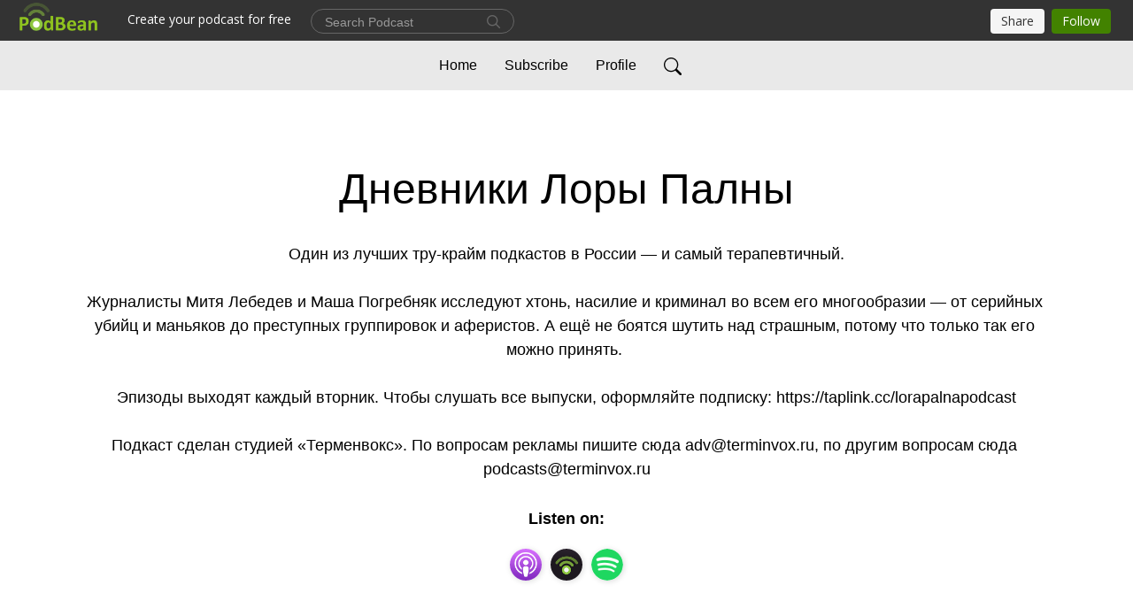

--- FILE ---
content_type: text/html; charset=UTF-8
request_url: https://lorapalnapodcast.podbean.com/
body_size: 28566
content:
<!DOCTYPE html>
<html  data-head-attrs=""  lang="en">
<head>
  <meta charset="UTF-8">
  <meta name="viewport" content="width=device-width, initial-scale=1.0">
  <meta name="mobile-web-app-capable" content="yes">
  <meta name="apple-mobile-web-app-status-bar-style" content="black">
  <meta name="theme-color" content="#ffffff">
  <link rel="stylesheet" href="https://cdnjs.cloudflare.com/ajax/libs/twitter-bootstrap/5.0.1/css/bootstrap.min.css" integrity="sha512-Ez0cGzNzHR1tYAv56860NLspgUGuQw16GiOOp/I2LuTmpSK9xDXlgJz3XN4cnpXWDmkNBKXR/VDMTCnAaEooxA==" crossorigin="anonymous" referrerpolicy="no-referrer" />
  <link rel="preconnect" href="https://fonts.googleapis.com">
  <link rel="preconnect" href="https://fonts.gstatic.com" crossorigin>
  <script type="module" crossorigin src="https://pbcdn1.podbean.com/fs1/user-site-dist/assets/index.1ad62341.js"></script>
    <link rel="modulepreload" href="https://pbcdn1.podbean.com/fs1/user-site-dist/assets/vendor.7a484e8a.js">
    <link rel="stylesheet" href="https://pbcdn1.podbean.com/fs1/user-site-dist/assets/index.d710f70e.css">
  <link rel="manifest" href="/user-site/manifest.webmanifest" crossorigin="use-credentials"><title>Дневники Лоры Палны | Терменвокс</title><link rel="icon" href="https://www.podbean.com/favicon.ico"><link rel="apple-touch-icon" href="https://www.podbean.com/favicon.ico"><meta name="description" content="Один из лучших тру-крайм подкастов в России — и самый терапевтичный.

Журналисты Митя Лебедев и Маша Погребняк исследуют хтонь, насилие и криминал во всем его многообразии — от серийных убийц и маньяков до преступных группировок и аферистов. А ещё не боятс..."><meta property="og:title" content="Дневники Лоры Палны | Терменвокс"><meta property="og:url" content="https://lorapalnapodcast.podbean.com/"><meta property="og:image" content="https://d2bwo9zemjwxh5.cloudfront.net/image-logo/17695220/_1_1_62vqf_1200x628.jpg?s=716ae797d738ba8d4f0a0fe7bb98b85c&amp;e=png"><meta property="og:description" content="Один из лучших тру-крайм подкастов в России — и самый терапевтичный.

Журналисты Митя Лебедев и Маша Погребняк исследуют хтонь, насилие и криминал во всем его многообразии — от серийных убийц и маньяков до преступных группировок и аферистов. А ещё не боятс..."><meta property="og:type" content="article"><meta name="twitter:card" content="summary"><meta name="twitter:site" content="@podbeancom"><meta name="twitter:url" content="https://lorapalnapodcast.podbean.com/"><meta name="twitter:title" content="Дневники Лоры Палны | Терменвокс"><meta name="twitter:description" content="Один из лучших тру-крайм подкастов в России — и самый терапевтичный.

Журналисты Митя Лебедев и Маша Погребняк исследуют хтонь, насилие и криминал во всем его многообразии — от серийных убийц и маньяков до преступных группировок и аферистов. А ещё не боятс..."><meta name="twitter:image" content="https://d2bwo9zemjwxh5.cloudfront.net/image-logo/17695220/_1_1_62vqf_1200x628.jpg?s=716ae797d738ba8d4f0a0fe7bb98b85c&amp;e=png"><meta http-equiv="Content-Type" content="text/html; charset=UTF-8"><meta http-equiv="Content-Language" content="en-us"><meta name="generator" content="Podbean 3.2"><meta name="viewport" content="width=device-width, user-scalable=no, initial-scale=1.0, minimum-scale=1.0, maximum-scale=1.0"><meta name="author" content="PodBean Development"><meta name="Copyright" content="PodBean"><meta name="HandheldFriendly" content="True"><meta name="MobileOptimized" content="MobileOptimized"><meta name="robots" content="all"><meta name="twitter:app:id:googleplay" content="com.podbean.app.podcast"><meta name="twitter:app:id:ipad" content="973361050"><meta name="twitter:app:id:iphone" content="973361050"><meta name="twitter:app:name:googleplay" content="Podbean"><meta name="twitter:app:name:ipad" content="Podbean"><meta name="twitter:app:name:iphone" content="Podbean"><script type="application/ld+json">[{"@context":"https://schema.org/","@type":"PodcastSeries","image":"https://pbcdn1.podbean.com/imglogo/image-logo/17695220/_1_1_62vqf.png","url":"https://lorapalnapodcast.podbean.com","name":"Дневники Лоры Палны","description":"Один из лучших тру-крайм подкастов в России — и самый терапевтичный.\n\nЖурналисты Митя Лебедев и Маша Погребняк исследуют хтонь, насилие и криминал во всем его многообразии — от серийных убийц и маньяков до преступных группировок и аферистов. А ещё не боятся шутить над страшным, потому что только так его можно принять. \n\nЭпизоды выходят каждый вторник. Чтобы слушать все выпуски, оформляйте подписку: https://taplink.cc/lorapalnapodcast\n\nПодкаст сделан студией «Терменвокс». По вопросам рекламы пишите сюда adv@terminvox.ru, по другим вопросам сюда podcasts@terminvox.ru","webFeed":"https://feed.podbean.com/lorapalnapodcast/feed.xml"},{"@context":"https://schema.org/","@type":"PodcastEpisode","url":"/e/%d1%84%d1%80%d0%b8%d0%ba%e3%85%a4/","name":"Фрикㅤ","datePublished":"2026-01-13","description":"В 1990-е было много адских персонажей, но насильник и убийца Игорь Иртышов переплюнул многих. Жестокость, хладнокровие, садизм — и всё это в отношении самых уязвимых и невинных. Самое страшное, что в какой-то степени поведение Иртышова объяснимо — что, разумеется, его не оправдывает. Разбираемся, как устроен очередной маньяк, а заодно превосходим себя по количеству сомнительного юмора.Оформляйте подписку на все наши выпуски:https://taplink.cc/lorapalnapodcastИ подписывайтесь на нас в соцсетях:— ВКонтакте https://vk.com/lorapalna— Телеграм https://t.me/lorapalnapodcast— Запрещенная соцсеть @lorapalnapodcastСлушайте другие подкасты студии «Терменвокс»: https://taplink.cc/terminvox.podcastПо вопросам рекламы пишите сюда adv@terminvox.ru, по другим вопросам сюда podcasts@terminvox.ru","associatedMedia":{"@type":"MediaObject","contentUrl":"https://mcdn.podbean.com/mf/web/a7y8xkkgtwf33558/23_6q9jw.mp3"},"partOfSeries":{"@type":"PodcastSeries","name":"Дневники Лоры Палны","url":"https://lorapalnapodcast.podbean.com"}},{"@context":"https://schema.org/","@type":"PodcastEpisode","url":"/e/%d0%b8%d1%82%d0%be%d0%b3%d0%b8%d0%b3%d0%be%d0%b4%d0%b0%d0%b2-%d0%bc%d0%b5%d0%bc%d0%b0%d1%85%d0%b2-%d0%b3%d0%be%d1%81%d1%82%d1%8f%d1%85-%e2%80%94/","name":"Итоги года в мемах. В гостях — Александр Файб","datePublished":"2025-12-30","description":"На конец года у нас были наполеоновские планы — объединить исторический дискурс, тру-краймовую хтонь и глубокий подход… но сил осталось только на тихий праздник в кругу друзей. Зато каких друзей!Маша и Митя провожают 2025-й в компании автора YouTube-канала ФАЙБ, медиаменеджера и преподавателя Александра Файба — и разбирают уходящий год в мемах. Промокод LORA2026 дает скидку 50% на все курсы Нетологии, кроме программ высшего образования и корпоративного обучения: https://netolo.gy/euGM/?erid=2W5zFH4qt64  Билеты на нашу открытую запись 19 января: https://clck.ru/3R5LqPФайб на YouTube @faib и в телеграме https://t.me/etofaibПодкасты «Черный лебедь» https://podcast.ru/ru/1680772889, «Мифы» https://vk.com/myths_podcast и «Мрачные сказки» https://podcast.ru/ru/1583220486 Оформить подписку: https://taplink.cc/lorapalnapodcastМы в соцсетях: — ВКонтакте https://vk.com/lorapalna— Телеграм https://t.me/lorapalnapodcast— Запрещенная соцсеть @lorapalnapodcastДругие подкасты студии «Терменвокс»: https://taplink.cc/terminvox.podcastПо вопросам рекламы пишите сюда adv@terminvox.ru, по другим вопросам сюда podcasts@terminvox.ru Реклама:ООО «Нетология»ИНН 7726464125erid: 2W5zFH4qt64","associatedMedia":{"@type":"MediaObject","contentUrl":"https://mcdn.podbean.com/mf/web/ps2g6fu73s9bmeki/21_anvxb.mp3"},"partOfSeries":{"@type":"PodcastSeries","name":"Дневники Лоры Палны","url":"https://lorapalnapodcast.podbean.com"}},{"@context":"https://schema.org/","@type":"PodcastEpisode","url":"/e/%d0%b0%d0%b2%d1%81%d1%82%d1%80%d0%b0%d0%bb%d0%b8%d0%b5%d1%86/","name":"Австралиец","datePublished":"2025-12-16","description":"Самый опасный континент мира долгое время мог похвастаться кровожадными аборигенами, гигантскими пауками, ядовитыми утконосами и хищными цветами — но не маньяками. За сотни лет как будто бы так и не появилось ни одного серийного убийцы. До тех пор, пока в начале 90-х не стали бесследно исчезать туристы-бэкпэкеры. Автостопщики и хиппи и раньше пропадали, но теперь местные жители находили опустошенные рюкзаки и другие потерянные вещи. А потом и трупы — изрешеченные пулями и с перерубленными позвоночниками.Несколько лет никто не мог понять, что за этими нападениями стоит местный дорожный рабочий Айван Милат — якобы первый в Австралии маньяк. Хотя признания от него так и не удалось получить.Успейте ухватить билеты на открытую запись «Дневников Лоры Палны» в Новосибирске — https://clck.ru/3QMuWk Оформить подписку: https://taplink.cc/lorapalnapodcastИ подписывайтесь на нас в соцсетях: — ВКонтакте https://vk.com/lorapalna— Телеграм https://t.me/lorapalnapodcast— Запрещенная соцсеть @lorapalnapodcastСлушайте другие подкасты студии «Терменвокс»: https://taplink.cc/terminvox.podcastПо вопросам рекламы пишите сюда adv@terminvox.ru, по другим вопросам сюда podcasts@terminvox.ru","associatedMedia":{"@type":"MediaObject","contentUrl":"https://mcdn.podbean.com/mf/web/upgy2crgqdgp7zc3/19_7qrc5.mp3"},"partOfSeries":{"@type":"PodcastSeries","name":"Дневники Лоры Палны","url":"https://lorapalnapodcast.podbean.com"}},{"@context":"https://schema.org/","@type":"PodcastEpisode","url":"/e/%d0%b3%d0%b0%d0%bb%d1%8f%d0%be%d1%82%d0%bc%d0%b5%d0%bd%d0%b0-%d0%bf%d1%80%d0%be-%d0%be%d1%82%d0%ba%d1%80%d1%8b%d1%82%d1%83%d1%8e-%d0%b7%d0%b0%d0%bf/","name":"Галя, отмена. Про открытую запись","datePublished":"2025-12-02","description":"Дорогие, нам очень жаль, но открытая запись 12 декабря в культурном центре ЗИЛ отменилась — по независящим от нас причинам. Мы вернем вам деньги за билеты, на вашу почту придет письмо. Что делать с письмом дальше, объясняем здесь: https://clck.ru/3Qdce4Но есть и хорошие новости: 16 декабря мы выступим в ДК Рассвет! Мест там меньше, чем в ЗИЛе, так что успевайте купить билеты: https://clck.ru/3QdSPj Очень любим и ждем! Спасибо вам за нежность и понимание, всегда ваши Митя и Маша. Оформить подписку: https://taplink.cc/lorapalnapodcastИ подписывайтесь на нас в соцсетях: — ВКонтакте https://vk.com/lorapalna— Телеграм https://t.me/lorapalnapodcast— Запрещенная соцсеть @lorapalnapodcastСлушайте другие подкасты студии «Терменвокс»: https://taplink.cc/terminvox.podcastПо вопросам рекламы пишите сюда adv@terminvox.ru, по другим вопросам сюда podcasts@terminvox.ru  ","associatedMedia":{"@type":"MediaObject","contentUrl":"https://mcdn.podbean.com/mf/web/ckj9b3xvasyevuqj/0_ac71o.mp3"},"partOfSeries":{"@type":"PodcastSeries","name":"Дневники Лоры Палны","url":"https://lorapalnapodcast.podbean.com"}},{"@context":"https://schema.org/","@type":"PodcastEpisode","url":"/e/%d1%86%d0%b0%d1%80%d1%81%d0%ba%d0%b0%d1%8f-%d0%ba%d1%80%d0%be%d0%b2%d1%8c/","name":"Царская кровь","datePublished":"2025-12-02","description":"О расстреле царской семьи говорят и спорят до сих пор. Неужели Романовых заказал Ленин? Почему императорскую семью не удалось спасти? И что, в конце концов, творилось в печально известном доме Ипатьева? Мы подошли к эпохальному убийству предельно сухо — постарались реконструировать события и разобраться, кто все-таки принял финальное решение о расстреле. А еще — рассказать историю их поисков. После убийства Романовы буквально канули в лету: их останки 70 лет пролежали в земле, пока их не нашли археологи-энтузиасты. Оформить подписку: https://taplink.cc/lorapalnapodcastИ подписывайтесь на нас в соцсетях: — ВКонтакте https://vk.com/lorapalna— Телеграм https://t.me/lorapalnapodcast— Запрещенная соцсеть @lorapalnapodcastСлушайте другие подкасты студии «Терменвокс»: https://taplink.cc/terminvox.podcastПо вопросам рекламы пишите сюда adv@terminvox.ru, по другим вопросам сюда podcasts@terminvox.ru В выпуске подкаста могут содержаться упоминания наркотиков и запрещенных психотропных средств. Такие упоминания носят исключительно информационный характер и необходимы для сохранения достоверности истории героев выпуска и не являются пропагандой изготовления, сбыта и/или употребления наркотических и/или психотропных средств. Незаконное употребление наркотических средств, психотропных веществ и их аналогов причиняет вред здоровью, их незаконный оборот запрещён и несет установленную законодательством ответственность.","associatedMedia":{"@type":"MediaObject","contentUrl":"https://mcdn.podbean.com/mf/web/zfpqet99xpue4k4p/17_b6ffe.mp3"},"partOfSeries":{"@type":"PodcastSeries","name":"Дневники Лоры Палны","url":"https://lorapalnapodcast.podbean.com"}},{"@context":"https://schema.org/","@type":"PodcastEpisode","url":"/e/%d0%bb%d1%8e%d0%b4%d0%be%d0%b5%d0%b4-%d0%bd%d0%b0-%d1%82%d1%80%d0%be%d0%bd%d0%b5/","name":"Людоед на троне","datePublished":"2025-11-18","description":"Каннибализм в Африке — явление, явно попахивающее стереотипами. Как будто давным-давно должны были пройти времена полудиких племен и ритуального пожирания врагов. Но оказывается, что даже относительно недавно людоедство процветало и в относительно цивилизованных странах Черного континента. И среди низов, и во властных верхах. Пожалуй, ярче всех в этом плане отметился Жан-Бедель Бокасса, эксцентричный диктатор Центральной Африканской Республики. Разъезжая по миру и налаживая международные связи, стараясь выглядеть современным и просвещенным политиком, у себя на родине он подавлял и обирал свой народ, жестоко расправлялся с оппозицией — и, как говорят, не отказывал себе в человеческом мясе.Успейте ухватить билеты на открытые записи «Дневников Лоры Палны»:— В Москве https://clck.ru/3Pq6xp — И в Новосибирске https://clck.ru/3QMuWk Оформить подписку: https://taplink.cc/lorapalnapodcastИ подписывайтесь на нас в соцсетях: — ВКонтакте https://vk.com/lorapalna— Телеграм https://t.me/lorapalnapodcast— Запрещенная соцсеть @lorapalnapodcastСлушайте другие подкасты студии «Терменвокс»: https://taplink.cc/terminvox.podcastПо вопросам рекламы пишите сюда adv@terminvox.ru, по другим вопросам сюда podcasts@terminvox.ru ","associatedMedia":{"@type":"MediaObject","contentUrl":"https://mcdn.podbean.com/mf/web/k8pbykyhi682db8b/15_84sl4.mp3"},"partOfSeries":{"@type":"PodcastSeries","name":"Дневники Лоры Палны","url":"https://lorapalnapodcast.podbean.com"}},{"@context":"https://schema.org/","@type":"PodcastEpisode","url":"/e/%d1%81%d1%82%d1%83%d0%b4%d0%b5%d0%bd%d1%82%d0%ba%d0%b0/","name":"Студентка","datePublished":"2025-11-04","description":"Машу Нечётную любили все — родные, друзья, преподаватели. Она была амбициозной, легкой, весёлой, не боялась нового — и после школы из родной Брянской области переехала в Обнинск. Поступила в институт атомной энергетики и собиралась сделать карьеру в науке. Проучилась Маша всего ничего. В 2016-м ее убили. Кто это сделал? Почему? И главное — как получилось, что Машины убийцы в итоге вышли из тюрьмы? Смотрите продолжение атмосферного ретродетектива «Душегубы. 1989» в Амедиатеке. Второй сезон основан на реальных событиях — на деле советского каннибала Николая Джумагалиева, которого называли «Сатана» и «Железный клык». Сериал ждет вас в отличном качестве и без рекламы по ссылке: https://amdtk.ru/im5?erid=2W5zFGwBUJCСлушайте новый сезон подкаста «Черный лебедь»: https://podcast.ru/ru/1680772889Билеты на открытую запись в Питере 13.11: https://clck.ru/3PLvUZГирлянды, которые мы сделали вместе с «Так себе праздник»: https://clc.to/collabtsp Подписывайтесь на нас в соцсетях: — ВКонтакте https://vk.com/lorapalna— Телеграм https://t.me/lorapalnapodcast— Запрещенная соцсеть @lorapalnapodcastСлушайте другие подкасты студии «Терменвокс»: https://taplink.cc/terminvox.podcastПо вопросам рекламы пишите сюда adv@terminvox.ru, по другим вопросам сюда podcasts@terminvox.ruРеклама: ООО «А сериал»ИНН 7722742614erid: 2W5zFGwBUJC","associatedMedia":{"@type":"MediaObject","contentUrl":"https://mcdn.podbean.com/mf/web/8z3qsmq8p5kjr547/13_8rxcc.mp3"},"partOfSeries":{"@type":"PodcastSeries","name":"Дневники Лоры Палны","url":"https://lorapalnapodcast.podbean.com"}},{"@context":"https://schema.org/","@type":"PodcastEpisode","url":"/e/%d1%85%d0%b2%d0%b0%d1%81%d0%be%d0%bd%d1%81%d0%ba%d0%b8%d0%b9-%d0%bc%d0%b0%d0%bd%d1%8c%d1%8f%d0%ba/","name":"Хвасонский маньяк","datePublished":"2025-10-21","description":"До конца 1980-х годов Южная Корея не сталкивалась с таким явлением, как серийный убийца. Даже в большом столичном Сеуле прецедентов не было, не говоря о тихом провинциальном округе Хвасон. Однако именно там начались убийства, пугающие своей непредсказуемостью. Миллионы человекочасов, потраченных на расследование, десятки тысяч правоохранителей и даже больше подозреваемых — и все это ради чуть ли не нулевого результата. Все, чтобы дело Хвасонского маньяка получило неожиданный поворот почти 30 лет спустя.Слушайте свежий проект студии «Терменвокс» — «Рабочая тема»: https://podcast.ru/1843283935/ Успейте ухватить билеты на открытые записи «Дневников Лоры Палны»:— В Санкт-Петербурге https://clck.ru/3PLvUZ — И в Москве https://clck.ru/3Pq6xp Оформить подписку (и послушать эпизод «Школьница» про убийство Дзюнко Фуруты): https://taplink.cc/lorapalnapodcastИ подписывайтесь на нас в соцсетях: — ВКонтакте https://vk.com/lorapalna— Телеграм https://t.me/lorapalnapodcast— Запрещенная соцсеть @lorapalnapodcastСлушайте другие подкасты студии «Терменвокс»: https://taplink.cc/terminvox.podcastПо вопросам рекламы пишите сюда adv@terminvox.ru, по другим вопросам сюда podcasts@terminvox.ru ","associatedMedia":{"@type":"MediaObject","contentUrl":"https://mcdn.podbean.com/mf/web/4h25x3wcaa88kcir/11_8at1u.mp3"},"partOfSeries":{"@type":"PodcastSeries","name":"Дневники Лоры Палны","url":"https://lorapalnapodcast.podbean.com"}},{"@context":"https://schema.org/","@type":"PodcastEpisode","url":"/e/%d0%ba%d1%80%d0%b8%d0%bc%d0%b8%d0%bd%d0%b0%d0%bb-%d0%b2%d0%ba%d0%b8%d0%bd%d0%be%d0%b8-%d1%81%d0%b5%d1%80%d0%b8%d0%b0%d0%bb%d0%b0%d1%85-%d0%b2/","name":"Криминал в кино и сериалах. В гостях — режиссёр Юрий Быков","datePublished":"2025-10-17","description":"Для многих из нас увлечение тру-краймом началось с «Криминальной России» или «Следствие вели…». Хотя куда больше народу знакомились с маньяками, убийцами и бандитами в исключительно художественном ключе. От классических «Бригады», «Бумера» и «Бандитского Петербурга» до вполне современных проектов — «Слово Пацана», «Метод» или «Лихие». В кино и сериалах криминал может быть крутым (как в «Брате»), смешным (как в «Жмурках»), а чаще всего — жутким, мрачным и безысходным. Как в большинстве проектов Юрия Быкова, с которым мы и общаемся в свежем эпизоде «Дневников Лоры Палны».— Чем Спилберг отличается от Финчера, а Балабанов от Крыжовникова?— Почему иногда не обойтись без романтизации злодея?— Когда мы уже перестанем просить контент про 90-е?— И кому вообще нужна непроглядная чернуха?Слушайте эпизод и смотрите вторую главу масштабной криминальной драмы режиссера Юрия Быкова «Лихие» в онлайн-кинотеатре START: https://vk.cc/cQosKR?erid=2W5zFHX8SsrОформить подписку: https://taplink.cc/lorapalnapodcastИ подписывайтесь на нас в соцсетях: — ВКонтакте https://vk.com/lorapalna— Телеграм https://t.me/lorapalnapodcast— Запрещенная соцсеть @lorapalnapodcastСлушайте другие подкасты студии «Терменвокс»: https://taplink.cc/terminvox.podcastПо вопросам рекламы пишите сюда adv@terminvox.ru, по другим вопросам сюда podcasts@terminvox.ruРеклама: ООО «Старт.Ру»ИНН 7728374780erid: 2W5zFHX8Ssr","associatedMedia":{"@type":"MediaObject","contentUrl":"https://mcdn.podbean.com/mf/web/q32d5wcd9432er2y/9ok35.mp3"},"partOfSeries":{"@type":"PodcastSeries","name":"Дневники Лоры Палны","url":"https://lorapalnapodcast.podbean.com"}},{"@context":"https://schema.org/","@type":"PodcastEpisode","url":"/e/%d0%bf%d1%80%d0%b0%d0%b2%d0%b4%d0%b0-%d0%b8%d0%bb%d0%b8%d1%84%d0%b5%d0%b9%d0%ba%d0%b2-%d0%b3%d0%be%d1%81%d1%82%d1%8f%d1%85%e2%80%94-%d0%bc%d0%b0/","name":"Правда или фейк? В гостях — Маруся Черничкина","datePublished":"2025-10-07","description":"Каждый раз, как попадается очередное дикое или странное дело, первым делом тру-краймерам в голову приходить мысль: «Да не может такого быть». Так и бывает, что иногда самое обычное преступление оказывается выдуманным, а самое дикое и неправдоподобное — реальным. В этом эпизоде «Дневники Лоры Палны» решили разобраться, где правда, а где фейк. И не в гордом одиночестве, а вместе с прекрасной Марусей Черничкиной из «Черничного подкаста»!Пельмени с человечиной, спящие бандиты, демоны-парикмахеры, украденные бобры и брошенные крокодилы — в свежем, немного пугающем и очень смешном спецэпизоде!Заходите и подписывайтесь на «Черничный подкаст» очаровательной Маруси Черничкиной — https://podcast.ru/1591791650Оформить подписку: https://taplink.cc/lorapalnapodcastИ подписывайтесь на нас в соцсетях: — ВКонтакте https://vk.com/lorapalna— Телеграм https://t.me/lorapalnapodcast— Запрещенная соцсеть @lorapalnapodcastСлушайте другие подкасты студии «Терменвокс»: https://taplink.cc/terminvox.podcastПо вопросам рекламы пишите сюда adv@terminvox.ru, по другим вопросам сюда podcasts@terminvox.ru ","associatedMedia":{"@type":"MediaObject","contentUrl":"https://mcdn.podbean.com/mf/web/pprmxzxuiyy93pmr/9_791lf.mp3"},"partOfSeries":{"@type":"PodcastSeries","name":"Дневники Лоры Палны","url":"https://lorapalnapodcast.podbean.com"}}]</script><link type="application/rss+xml" rel="alternate" href="https://feed.podbean.com/lorapalnapodcast/feed.xml" title="Дневники Лоры Палны"><link rel="canonical" href="https://lorapalnapodcast.podbean.com/"><meta name="head:count" content="32"><link rel="modulepreload" crossorigin href="https://pbcdn1.podbean.com/fs1/user-site-dist/assets/list.610b6531.js"><link rel="stylesheet" href="https://pbcdn1.podbean.com/fs1/user-site-dist/assets/list.8ea2873e.css"><link rel="modulepreload" crossorigin href="https://pbcdn1.podbean.com/fs1/user-site-dist/assets/HomeHeader.500f78d5.js"><link rel="stylesheet" href="https://pbcdn1.podbean.com/fs1/user-site-dist/assets/HomeHeader.f51f4f51.css"><link rel="modulepreload" crossorigin href="https://pbcdn1.podbean.com/fs1/user-site-dist/assets/HeadEpisode.60975439.js"><link rel="stylesheet" href="https://pbcdn1.podbean.com/fs1/user-site-dist/assets/HeadEpisode.72529506.css">
</head>
<body  data-head-attrs="" >
  <div id="app" data-server-rendered="true"><div class="main-page main-style-light" style="--font:Avenir, Montserrat, Corbel, &#39;URW Gothic&#39;, source-sans-pro, sans-serif;--secondaryFont:Avenir, Montserrat, Corbel, &#39;URW Gothic&#39;, source-sans-pro, sans-serif;--playerColor:#8fc31f;--playerColorRGB:143,195,31;--homeHeaderTextColor:#000000;--homeHeaderBackgroundColor:#ffffff;--pageHeaderTextColor:#ffffff;--pageHeaderBackgroundColor:#868686;"><!----><div class="cc-theme  theme-elegant d-flex flex-column h-100 list-page list-page-all"><!--[--><div class="cc-navigation1 navigation" style="--navigationFontColor:#000000;--navigationBackgroundColor:#e9e9e9;"><nav class="navbar navbar-expand-lg"><div class="container justify-content-center"><div style="" class="nav-item search-icon list-unstyled"><button class="btn bg-transparent d-black d-lg-none border-0 nav-link text-dark px-2" type="button" title="Search"><svg xmlns="http://www.w3.org/2000/svg" width="20" height="20" fill="currentColor" class="bi bi-search" viewbox="0 0 16 16"><path d="M11.742 10.344a6.5 6.5 0 1 0-1.397 1.398h-.001c.03.04.062.078.098.115l3.85 3.85a1 1 0 0 0 1.415-1.414l-3.85-3.85a1.007 1.007 0 0 0-.115-.1zM12 6.5a5.5 5.5 0 1 1-11 0 5.5 5.5 0 0 1 11 0z"></path></svg></button></div><div class="h-search" style="display:none;"><input class="form-control shadow-sm rounded-pill border-0" title="Search" value="" type="text" placeholder="Search"><button type="button" class="btn bg-transparent border-0">Cancel</button></div><button class="navbar-toggler px-2" type="button" title="Navbar toggle" data-bs-toggle="collapse" data-bs-target="#navbarNav" aria-controls="navbarNav" aria-expanded="false" aria-label="Toggle navigation"><svg xmlns="http://www.w3.org/2000/svg" width="28" height="28" fill="currentColor" class="bi bi-list" viewbox="0 0 16 16"><path fill-rule="evenodd" d="M2.5 12a.5.5 0 0 1 .5-.5h10a.5.5 0 0 1 0 1H3a.5.5 0 0 1-.5-.5zm0-4a.5.5 0 0 1 .5-.5h10a.5.5 0 0 1 0 1H3a.5.5 0 0 1-.5-.5zm0-4a.5.5 0 0 1 .5-.5h10a.5.5 0 0 1 0 1H3a.5.5 0 0 1-.5-.5z"></path></svg></button><div class="collapse navbar-collapse" id="navbarNav"><ul class="navbar-nav" style=""><!--[--><li class="nav-item"><!--[--><a aria-current="page" href="/" class="active router-link-exact-active nav-link"><!--[-->Home<!--]--></a><!--]--></li><li class="nav-item"><!--[--><a target="_blank" rel="noopener noreferrer" class="nav-link" active-class="active" href="https://www.podbean.com/site/podcatcher/index/blog/DaePaaHlOukR"><!--[-->Subscribe<!--]--></a><!--]--></li><li class="nav-item"><!--[--><a target="_blank" rel="noopener noreferrer" class="nav-link" active-class="active" href="https://www.podbean.com/user-8GNpWOF2NIOG"><!--[-->Profile<!--]--></a><!--]--></li><!--]--><!--[--><li style="" class="nav-item search-icon"><button class="btn bg-transparent border-0 nav-link" type="button" title="Search"><svg xmlns="http://www.w3.org/2000/svg" width="20" height="20" fill="currentColor" class="bi bi-search" viewbox="0 0 16 16"><path d="M11.742 10.344a6.5 6.5 0 1 0-1.397 1.398h-.001c.03.04.062.078.098.115l3.85 3.85a1 1 0 0 0 1.415-1.414l-3.85-3.85a1.007 1.007 0 0 0-.115-.1zM12 6.5a5.5 5.5 0 1 1-11 0 5.5 5.5 0 0 1 11 0z"></path></svg></button></li><!--]--></ul></div></div></nav></div><!----><!--]--><div class="common-content flex-shrink-0 home-page"><!--[--><!----><div class="cc-top-content home-header-bg"><div class="container"><div class="row"><div class="col text-center mb-5 pb-4"><h1 class="mt-5 text-break"><i class="bi-alarm"></i><i class="bi-alarm-clock"></i><i class="bi bi-vinyl-fill"></i> Дневники Лоры Палны</h1><p class="mt-4 pt-2 p-description" style="">Один из лучших тру-крайм подкастов в России — и самый терапевтичный.

Журналисты Митя Лебедев и Маша Погребняк исследуют хтонь, насилие и криминал во всем его многообразии — от серийных убийц и маньяков до преступных группировок и аферистов. А ещё не боятся шутить над страшным, потому что только так его можно принять. 

Эпизоды выходят каждый вторник. Чтобы слушать все выпуски, оформляйте подписку: https://taplink.cc/lorapalnapodcast

Подкаст сделан студией «Терменвокс». По вопросам рекламы пишите сюда adv@terminvox.ru, по другим вопросам сюда podcasts@terminvox.ru</p><div class="mt-4"><div class="cc-podcast-apps-content"><p class="fs-18 title">Listen on:</p><ul class="cc-podcast-apps list-unstyled d-flex flex-wrap podcast-app"><!--[--><li class="mb-2"><a href="https://podcasts.apple.com/us/podcast/дневники-лоры-палны/id1505527741" class="modal-title" target="_blank" rel="noreferrer noopener" data-bs-toggle="tooltip" data-bs-placement="top" title="Apple Podcasts"><img class="Apple Podcasts rounded-circle" src="https://pbcdn1.podbean.com/fs1/site/images/admin5/apple-podcast.png" alt="Apple Podcasts"></a></li><li class="mb-2"><a href="https://www.podbean.com/pw/pbblog-3zh8c-10e01f4?from=usersite" class="modal-title" target="_blank" rel="noreferrer noopener" data-bs-toggle="tooltip" data-bs-placement="top" title="Podbean App"><img class="Podbean App rounded-circle" src="https://pbcdn1.podbean.com/fs1/site/images/admin5/podbean-app.png" alt="Podbean App"></a></li><li class="mb-2"><a href="https://open.spotify.com/show/77cuBLr7IZzeFP8VNSvZ3c" class="modal-title" target="_blank" rel="noreferrer noopener" data-bs-toggle="tooltip" data-bs-placement="top" title="Spotify"><img class="Spotify rounded-circle" src="https://pbcdn1.podbean.com/fs1/site/images/admin5/spotify.png" alt="Spotify"></a></li><!--]--></ul></div></div></div></div></div></div><!--]--><div class="cc-customize-container"><!----><!--[--><!--]--><!--teleport start--><!--teleport end--></div><!--[--><!----><div><div class="container list-container"><!--[--><h2 class="text-center cc-episode-title">Episodes</h2><!--]--><div class="episode-list-type-grid row row-cols-1 row-cols-md-4 pt-4 g-4 mt-0 episode-content cc-episode-list"><!--[--><div class="col6 mt-0 card bg-transparent border-0 d-md-flex list"><div class="episode-logo position-relative" href="javascript:void(0)"><div class="e-logo"><img class="object-fit-cover" width="300" height="300" alt="Фрикㅤ" src="https://pbcdn1.podbean.com/imglogo/image-logo/17695220/_1_1_62vqf_300x300.png" loading="lazy"></div><p class="e-l-date"><!----><span class="episode-date">4 days ago</span></p><div class="hover-bg"></div><div class="play-bg position-absolute d-flex align-items-center justify-content-center"><button type="button" class="btn btn-link play-button" title="Play Фрикㅤ"><span class="play-button-bg"><svg t="1622017593702" class="icon icon-play" fill="currentColor" viewbox="0 0 1024 1024" version="1.1" xmlns="http://www.w3.org/2000/svg" p-id="12170" width="30" height="30"><path d="M844.704269 475.730473L222.284513 116.380385a43.342807 43.342807 0 0 0-65.025048 37.548353v718.692951a43.335582 43.335582 0 0 0 65.025048 37.541128l622.412531-359.342864a43.357257 43.357257 0 0 0 0.007225-75.08948z" fill="" p-id="12171"></path></svg></span></button></div></div><div class="card-body position-relative"><div class="card-body-button-title"><button type="button" class="btn btn-link play-button e-r-play-button" title="Play Фрикㅤ"><span class="play-button-bg"><svg t="1622017593702" class="icon icon-play" fill="currentColor" viewbox="0 0 1024 1024" version="1.1" xmlns="http://www.w3.org/2000/svg" p-id="12170" width="30" height="30"><path d="M844.704269 475.730473L222.284513 116.380385a43.342807 43.342807 0 0 0-65.025048 37.548353v718.692951a43.335582 43.335582 0 0 0 65.025048 37.541128l622.412531-359.342864a43.357257 43.357257 0 0 0 0.007225-75.08948z" fill="" p-id="12171"></path></svg></span></button><div class="right-title-date"><h2 class="card-title e-title text-truncate"><a href="/e/%d1%84%d1%80%d0%b8%d0%ba%e3%85%a4/" class="text-decoration-none text-truncate"><!--[-->Фрикㅤ<!--]--></a></h2><p class="r-t-date text-gray"><!----><span class="episode-date">4 days ago</span></p></div></div><p class="e-date text-gray"><!----><span class="episode-date">4 days ago</span></p><!--[--><div class="episode-description"><p class="e-description text-two-line card-text">В 1990-е было много адских персонажей, но насильник и убийца Игорь Иртышов переплюнул многих. Жестокость, хладнокровие, садизм — и всё это в отношении самых уязвимых и невинных. Самое страшное, что в какой-то степени поведение Иртышова объяснимо — что, разумеется, его не оправдывает. Разбираемся, как устроен очередной маньяк, а заодно превосходим себя по количеству сомнительного юмора.Оформляйте подписку на все наши выпуски:<br>https://taplink.cc/lorapalnapodcastИ подписывайтесь на нас в соцсетях:<br>— ВКонтакте https://vk.com/lorapalna<br>— Телеграм https://t.me/lorapalnapodcast<br>— Запрещенная соцсеть @lorapalnapodcastСлушайте другие подкасты студии «Терменвокс»: https://taplink.cc/terminvox.podcastПо вопросам рекламы пишите сюда adv@terminvox.ru, по другим вопросам сюда podcasts@terminvox.ru</p><!----></div><div class="read-more"><a href="/e/%d1%84%d1%80%d0%b8%d0%ba%e3%85%a4/" class="text-decoration-none text-truncate"><!--[--> Read more <svg xmlns="http://www.w3.org/2000/svg" width="16" height="16" fill="currentColor" class="bi bi-arrow-right" viewbox="0 0 16 16"><path fill-rule="evenodd" d="M1 8a.5.5 0 0 1 .5-.5h11.793l-3.147-3.146a.5.5 0 0 1 .708-.708l4 4a.5.5 0 0 1 0 .708l-4 4a.5.5 0 0 1-.708-.708L13.293 8.5H1.5A.5.5 0 0 1 1 8z"></path></svg><!--]--></a></div><!--]--><div class="cc-post-toolbar"><ul class="list-unstyled d-flex mb-0 row gx-5 p-0"><li class="col-auto"><button class="border-0 p-0 bg-transparent row gx-1 align-items-center" title="Likes"><svg xmlns="http://www.w3.org/2000/svg" width="16" height="16" fill="currentColor" class="bi bi-heart col-auto icon-like" viewbox="0 0 16 16"><path d="m8 2.748-.717-.737C5.6.281 2.514.878 1.4 3.053c-.523 1.023-.641 2.5.314 4.385.92 1.815 2.834 3.989 6.286 6.357 3.452-2.368 5.365-4.542 6.286-6.357.955-1.886.838-3.362.314-4.385C13.486.878 10.4.28 8.717 2.01L8 2.748zM8 15C-7.333 4.868 3.279-3.04 7.824 1.143c.06.055.119.112.176.171a3.12 3.12 0 0 1 .176-.17C12.72-3.042 23.333 4.867 8 15z"></path></svg><span class="text-gray col-auto item-name">Likes</span><!----></button></li><li class="col-auto"><a class="border-0 p-0 bg-transparent row gx-1 align-items-center" href="https://www.podbean.com/media/share/pb-2cc9j-1a18488?download=1" target="_blank" title="Download"><svg xmlns="http://www.w3.org/2000/svg" width="16" height="16" fill="currentColor" class="bi bi-arrow-down-square col-auto" viewbox="0 0 16 16"><path fill-rule="evenodd" d="M15 2a1 1 0 0 0-1-1H2a1 1 0 0 0-1 1v12a1 1 0 0 0 1 1h12a1 1 0 0 0 1-1V2zM0 2a2 2 0 0 1 2-2h12a2 2 0 0 1 2 2v12a2 2 0 0 1-2 2H2a2 2 0 0 1-2-2V2zm8.5 2.5a.5.5 0 0 0-1 0v5.793L5.354 8.146a.5.5 0 1 0-.708.708l3 3a.5.5 0 0 0 .708 0l3-3a.5.5 0 0 0-.708-.708L8.5 10.293V4.5z"></path></svg><span class="text-gray col-auto item-name">Download</span><span class="text-gray col-auto">10.2K</span></a></li><li class="col-auto"><button class="border-0 p-0 bg-transparent row gx-1 align-items-center" title="Share" data-bs-toggle="modal" data-bs-target="#shareModal"><svg xmlns="http://www.w3.org/2000/svg" width="16" height="16" fill="currentColor" class="bi bi-share col-auto" viewbox="0 0 16 16"><path d="M13.5 1a1.5 1.5 0 1 0 0 3 1.5 1.5 0 0 0 0-3zM11 2.5a2.5 2.5 0 1 1 .603 1.628l-6.718 3.12a2.499 2.499 0 0 1 0 1.504l6.718 3.12a2.5 2.5 0 1 1-.488.876l-6.718-3.12a2.5 2.5 0 1 1 0-3.256l6.718-3.12A2.5 2.5 0 0 1 11 2.5zm-8.5 4a1.5 1.5 0 1 0 0 3 1.5 1.5 0 0 0 0-3zm11 5.5a1.5 1.5 0 1 0 0 3 1.5 1.5 0 0 0 0-3z"></path></svg><span class="text-gray item-name col-auto">Share</span></button></li></ul></div></div></div><div class="col6 mt-0 card bg-transparent border-0 d-md-flex list"><div class="episode-logo position-relative" href="javascript:void(0)"><div class="e-logo"><img class="object-fit-cover" width="300" height="300" alt="Итоги года в мемах. В гостях — Александр Файб" src="https://pbcdn1.podbean.com/imglogo/image-logo/17695220/_1_1_62vqf_300x300.png" loading="lazy"></div><p class="e-l-date"><!----><span class="episode-date">Tuesday Dec 30, 2025</span></p><div class="hover-bg"></div><div class="play-bg position-absolute d-flex align-items-center justify-content-center"><button type="button" class="btn btn-link play-button" title="Play Итоги года в мемах. В гостях — Александр Файб"><span class="play-button-bg"><svg t="1622017593702" class="icon icon-play" fill="currentColor" viewbox="0 0 1024 1024" version="1.1" xmlns="http://www.w3.org/2000/svg" p-id="12170" width="30" height="30"><path d="M844.704269 475.730473L222.284513 116.380385a43.342807 43.342807 0 0 0-65.025048 37.548353v718.692951a43.335582 43.335582 0 0 0 65.025048 37.541128l622.412531-359.342864a43.357257 43.357257 0 0 0 0.007225-75.08948z" fill="" p-id="12171"></path></svg></span></button></div></div><div class="card-body position-relative"><div class="card-body-button-title"><button type="button" class="btn btn-link play-button e-r-play-button" title="Play Итоги года в мемах. В гостях — Александр Файб"><span class="play-button-bg"><svg t="1622017593702" class="icon icon-play" fill="currentColor" viewbox="0 0 1024 1024" version="1.1" xmlns="http://www.w3.org/2000/svg" p-id="12170" width="30" height="30"><path d="M844.704269 475.730473L222.284513 116.380385a43.342807 43.342807 0 0 0-65.025048 37.548353v718.692951a43.335582 43.335582 0 0 0 65.025048 37.541128l622.412531-359.342864a43.357257 43.357257 0 0 0 0.007225-75.08948z" fill="" p-id="12171"></path></svg></span></button><div class="right-title-date"><h2 class="card-title e-title text-truncate"><a href="/e/%d0%b8%d1%82%d0%be%d0%b3%d0%b8%d0%b3%d0%be%d0%b4%d0%b0%d0%b2-%d0%bc%d0%b5%d0%bc%d0%b0%d1%85%d0%b2-%d0%b3%d0%be%d1%81%d1%82%d1%8f%d1%85-%e2%80%94/" class="text-decoration-none text-truncate"><!--[-->Итоги года в мемах. В гостях — Александр Файб<!--]--></a></h2><p class="r-t-date text-gray"><!----><span class="episode-date">Tuesday Dec 30, 2025</span></p></div></div><p class="e-date text-gray"><!----><span class="episode-date">Tuesday Dec 30, 2025</span></p><!--[--><div class="episode-description"><p class="e-description text-two-line card-text">На конец года у нас были наполеоновские планы — объединить исторический дискурс, тру-краймовую хтонь и глубокий подход… но сил осталось только на тихий праздник в кругу друзей. Зато каких друзей!<br>Маша и Митя провожают 2025-й в компании автора YouTube-канала ФАЙБ, медиаменеджера и преподавателя Александра Файба — и разбирают уходящий год в мемах. <br>Промокод LORA2026 дает скидку 50% на все курсы Нетологии, кроме программ высшего образования и корпоративного обучения: https://netolo.gy/euGM/?erid=2W5zFH4qt64  <br>Билеты на нашу открытую запись 19 января: https://clck.ru/3R5LqP<br>Файб на YouTube @faib и в телеграме https://t.me/etofaib<br>Подкасты «Черный лебедь» https://podcast.ru/ru/1680772889, «Мифы» https://vk.com/myths_podcast и «Мрачные сказки» https://podcast.ru/ru/1583220486 Оформить подписку: https://taplink.cc/lorapalnapodcast<br>Мы в соцсетях: — ВКонтакте https://vk.com/lorapalna— Телеграм https://t.me/lorapalnapodcast— Запрещенная соцсеть @lorapalnapodcast<br>Другие подкасты студии «Терменвокс»: https://taplink.cc/terminvox.podcast<br>По вопросам рекламы пишите сюда adv@terminvox.ru, по другим вопросам сюда podcasts@terminvox.ru <br>Реклама:ООО «Нетология»ИНН 7726464125erid: 2W5zFH4qt64</p><!----></div><div class="read-more"><a href="/e/%d0%b8%d1%82%d0%be%d0%b3%d0%b8%d0%b3%d0%be%d0%b4%d0%b0%d0%b2-%d0%bc%d0%b5%d0%bc%d0%b0%d1%85%d0%b2-%d0%b3%d0%be%d1%81%d1%82%d1%8f%d1%85-%e2%80%94/" class="text-decoration-none text-truncate"><!--[--> Read more <svg xmlns="http://www.w3.org/2000/svg" width="16" height="16" fill="currentColor" class="bi bi-arrow-right" viewbox="0 0 16 16"><path fill-rule="evenodd" d="M1 8a.5.5 0 0 1 .5-.5h11.793l-3.147-3.146a.5.5 0 0 1 .708-.708l4 4a.5.5 0 0 1 0 .708l-4 4a.5.5 0 0 1-.708-.708L13.293 8.5H1.5A.5.5 0 0 1 1 8z"></path></svg><!--]--></a></div><!--]--><div class="cc-post-toolbar"><ul class="list-unstyled d-flex mb-0 row gx-5 p-0"><li class="col-auto"><button class="border-0 p-0 bg-transparent row gx-1 align-items-center" title="Likes"><svg xmlns="http://www.w3.org/2000/svg" width="16" height="16" fill="currentColor" class="bi bi-heart col-auto icon-like" viewbox="0 0 16 16"><path d="m8 2.748-.717-.737C5.6.281 2.514.878 1.4 3.053c-.523 1.023-.641 2.5.314 4.385.92 1.815 2.834 3.989 6.286 6.357 3.452-2.368 5.365-4.542 6.286-6.357.955-1.886.838-3.362.314-4.385C13.486.878 10.4.28 8.717 2.01L8 2.748zM8 15C-7.333 4.868 3.279-3.04 7.824 1.143c.06.055.119.112.176.171a3.12 3.12 0 0 1 .176-.17C12.72-3.042 23.333 4.867 8 15z"></path></svg><span class="text-gray col-auto item-name">Likes</span><!----></button></li><li class="col-auto"><a class="border-0 p-0 bg-transparent row gx-1 align-items-center" href="https://www.podbean.com/media/share/pb-gzrua-1a04dd6?download=1" target="_blank" title="Download"><svg xmlns="http://www.w3.org/2000/svg" width="16" height="16" fill="currentColor" class="bi bi-arrow-down-square col-auto" viewbox="0 0 16 16"><path fill-rule="evenodd" d="M15 2a1 1 0 0 0-1-1H2a1 1 0 0 0-1 1v12a1 1 0 0 0 1 1h12a1 1 0 0 0 1-1V2zM0 2a2 2 0 0 1 2-2h12a2 2 0 0 1 2 2v12a2 2 0 0 1-2 2H2a2 2 0 0 1-2-2V2zm8.5 2.5a.5.5 0 0 0-1 0v5.793L5.354 8.146a.5.5 0 1 0-.708.708l3 3a.5.5 0 0 0 .708 0l3-3a.5.5 0 0 0-.708-.708L8.5 10.293V4.5z"></path></svg><span class="text-gray col-auto item-name">Download</span><span class="text-gray col-auto">16.2K</span></a></li><li class="col-auto"><button class="border-0 p-0 bg-transparent row gx-1 align-items-center" title="Share" data-bs-toggle="modal" data-bs-target="#shareModal"><svg xmlns="http://www.w3.org/2000/svg" width="16" height="16" fill="currentColor" class="bi bi-share col-auto" viewbox="0 0 16 16"><path d="M13.5 1a1.5 1.5 0 1 0 0 3 1.5 1.5 0 0 0 0-3zM11 2.5a2.5 2.5 0 1 1 .603 1.628l-6.718 3.12a2.499 2.499 0 0 1 0 1.504l6.718 3.12a2.5 2.5 0 1 1-.488.876l-6.718-3.12a2.5 2.5 0 1 1 0-3.256l6.718-3.12A2.5 2.5 0 0 1 11 2.5zm-8.5 4a1.5 1.5 0 1 0 0 3 1.5 1.5 0 0 0 0-3zm11 5.5a1.5 1.5 0 1 0 0 3 1.5 1.5 0 0 0 0-3z"></path></svg><span class="text-gray item-name col-auto">Share</span></button></li></ul></div></div></div><div class="col6 mt-0 card bg-transparent border-0 d-md-flex list"><div class="episode-logo position-relative" href="javascript:void(0)"><div class="e-logo"><img class="object-fit-cover" width="300" height="300" alt="Австралиец" src="https://pbcdn1.podbean.com/imglogo/image-logo/17695220/_1_1_62vqf_300x300.png" loading="lazy"></div><p class="e-l-date"><!----><span class="episode-date">Tuesday Dec 16, 2025</span></p><div class="hover-bg"></div><div class="play-bg position-absolute d-flex align-items-center justify-content-center"><button type="button" class="btn btn-link play-button" title="Play Австралиец"><span class="play-button-bg"><svg t="1622017593702" class="icon icon-play" fill="currentColor" viewbox="0 0 1024 1024" version="1.1" xmlns="http://www.w3.org/2000/svg" p-id="12170" width="30" height="30"><path d="M844.704269 475.730473L222.284513 116.380385a43.342807 43.342807 0 0 0-65.025048 37.548353v718.692951a43.335582 43.335582 0 0 0 65.025048 37.541128l622.412531-359.342864a43.357257 43.357257 0 0 0 0.007225-75.08948z" fill="" p-id="12171"></path></svg></span></button></div></div><div class="card-body position-relative"><div class="card-body-button-title"><button type="button" class="btn btn-link play-button e-r-play-button" title="Play Австралиец"><span class="play-button-bg"><svg t="1622017593702" class="icon icon-play" fill="currentColor" viewbox="0 0 1024 1024" version="1.1" xmlns="http://www.w3.org/2000/svg" p-id="12170" width="30" height="30"><path d="M844.704269 475.730473L222.284513 116.380385a43.342807 43.342807 0 0 0-65.025048 37.548353v718.692951a43.335582 43.335582 0 0 0 65.025048 37.541128l622.412531-359.342864a43.357257 43.357257 0 0 0 0.007225-75.08948z" fill="" p-id="12171"></path></svg></span></button><div class="right-title-date"><h2 class="card-title e-title text-truncate"><a href="/e/%d0%b0%d0%b2%d1%81%d1%82%d1%80%d0%b0%d0%bb%d0%b8%d0%b5%d1%86/" class="text-decoration-none text-truncate"><!--[-->Австралиец<!--]--></a></h2><p class="r-t-date text-gray"><!----><span class="episode-date">Tuesday Dec 16, 2025</span></p></div></div><p class="e-date text-gray"><!----><span class="episode-date">Tuesday Dec 16, 2025</span></p><!--[--><div class="episode-description"><p class="e-description text-two-line card-text">Самый опасный континент мира долгое время мог похвастаться кровожадными аборигенами, гигантскими пауками, ядовитыми утконосами и хищными цветами — но не маньяками. За сотни лет как будто бы так и не появилось ни одного серийного убийцы. До тех пор, пока в начале 90-х не стали бесследно исчезать туристы-бэкпэкеры. Автостопщики и хиппи и раньше пропадали, но теперь местные жители находили опустошенные рюкзаки и другие потерянные вещи. А потом и трупы — изрешеченные пулями и с перерубленными позвоночниками.Несколько лет никто не мог понять, что за этими нападениями стоит местный дорожный рабочий Айван Милат — якобы первый в Австралии маньяк. Хотя признания от него так и не удалось получить.Успейте ухватить билеты на открытую запись «Дневников Лоры Палны» в Новосибирске — https://clck.ru/3QMuWk Оформить подписку: <br>https://taplink.cc/lorapalnapodcastИ подписывайтесь на нас в соцсетях: <br>— ВКонтакте https://vk.com/lorapalna— Телеграм https://t.me/lorapalnapodcast— Запрещенная соцсеть @lorapalnapodcastСлушайте другие подкасты студии «Терменвокс»: https://taplink.cc/terminvox.podcastПо вопросам рекламы пишите сюда adv@terminvox.ru, по другим вопросам сюда podcasts@terminvox.ru</p><!----></div><div class="read-more"><a href="/e/%d0%b0%d0%b2%d1%81%d1%82%d1%80%d0%b0%d0%bb%d0%b8%d0%b5%d1%86/" class="text-decoration-none text-truncate"><!--[--> Read more <svg xmlns="http://www.w3.org/2000/svg" width="16" height="16" fill="currentColor" class="bi bi-arrow-right" viewbox="0 0 16 16"><path fill-rule="evenodd" d="M1 8a.5.5 0 0 1 .5-.5h11.793l-3.147-3.146a.5.5 0 0 1 .708-.708l4 4a.5.5 0 0 1 0 .708l-4 4a.5.5 0 0 1-.708-.708L13.293 8.5H1.5A.5.5 0 0 1 1 8z"></path></svg><!--]--></a></div><!--]--><div class="cc-post-toolbar"><ul class="list-unstyled d-flex mb-0 row gx-5 p-0"><li class="col-auto"><button class="border-0 p-0 bg-transparent row gx-1 align-items-center" title="Likes"><svg xmlns="http://www.w3.org/2000/svg" width="16" height="16" fill="currentColor" class="bi bi-heart col-auto icon-like" viewbox="0 0 16 16"><path d="m8 2.748-.717-.737C5.6.281 2.514.878 1.4 3.053c-.523 1.023-.641 2.5.314 4.385.92 1.815 2.834 3.989 6.286 6.357 3.452-2.368 5.365-4.542 6.286-6.357.955-1.886.838-3.362.314-4.385C13.486.878 10.4.28 8.717 2.01L8 2.748zM8 15C-7.333 4.868 3.279-3.04 7.824 1.143c.06.055.119.112.176.171a3.12 3.12 0 0 1 .176-.17C12.72-3.042 23.333 4.867 8 15z"></path></svg><span class="text-gray col-auto item-name">Likes</span><!----></button></li><li class="col-auto"><a class="border-0 p-0 bg-transparent row gx-1 align-items-center" href="https://www.podbean.com/media/share/pb-rdvk4-19f0c7b?download=1" target="_blank" title="Download"><svg xmlns="http://www.w3.org/2000/svg" width="16" height="16" fill="currentColor" class="bi bi-arrow-down-square col-auto" viewbox="0 0 16 16"><path fill-rule="evenodd" d="M15 2a1 1 0 0 0-1-1H2a1 1 0 0 0-1 1v12a1 1 0 0 0 1 1h12a1 1 0 0 0 1-1V2zM0 2a2 2 0 0 1 2-2h12a2 2 0 0 1 2 2v12a2 2 0 0 1-2 2H2a2 2 0 0 1-2-2V2zm8.5 2.5a.5.5 0 0 0-1 0v5.793L5.354 8.146a.5.5 0 1 0-.708.708l3 3a.5.5 0 0 0 .708 0l3-3a.5.5 0 0 0-.708-.708L8.5 10.293V4.5z"></path></svg><span class="text-gray col-auto item-name">Download</span><span class="text-gray col-auto">23.5K</span></a></li><li class="col-auto"><button class="border-0 p-0 bg-transparent row gx-1 align-items-center" title="Share" data-bs-toggle="modal" data-bs-target="#shareModal"><svg xmlns="http://www.w3.org/2000/svg" width="16" height="16" fill="currentColor" class="bi bi-share col-auto" viewbox="0 0 16 16"><path d="M13.5 1a1.5 1.5 0 1 0 0 3 1.5 1.5 0 0 0 0-3zM11 2.5a2.5 2.5 0 1 1 .603 1.628l-6.718 3.12a2.499 2.499 0 0 1 0 1.504l6.718 3.12a2.5 2.5 0 1 1-.488.876l-6.718-3.12a2.5 2.5 0 1 1 0-3.256l6.718-3.12A2.5 2.5 0 0 1 11 2.5zm-8.5 4a1.5 1.5 0 1 0 0 3 1.5 1.5 0 0 0 0-3zm11 5.5a1.5 1.5 0 1 0 0 3 1.5 1.5 0 0 0 0-3z"></path></svg><span class="text-gray item-name col-auto">Share</span></button></li></ul></div></div></div><div class="col6 mt-0 card bg-transparent border-0 d-md-flex list"><div class="episode-logo position-relative" href="javascript:void(0)"><div class="e-logo"><img class="object-fit-cover" width="300" height="300" alt="Галя, отмена. Про открытую запись" src="https://pbcdn1.podbean.com/imglogo/image-logo/17695220/_1_1_62vqf_300x300.png" loading="lazy"></div><p class="e-l-date"><!----><span class="episode-date">Tuesday Dec 02, 2025</span></p><div class="hover-bg"></div><div class="play-bg position-absolute d-flex align-items-center justify-content-center"><button type="button" class="btn btn-link play-button" title="Play Галя, отмена. Про открытую запись"><span class="play-button-bg"><svg t="1622017593702" class="icon icon-play" fill="currentColor" viewbox="0 0 1024 1024" version="1.1" xmlns="http://www.w3.org/2000/svg" p-id="12170" width="30" height="30"><path d="M844.704269 475.730473L222.284513 116.380385a43.342807 43.342807 0 0 0-65.025048 37.548353v718.692951a43.335582 43.335582 0 0 0 65.025048 37.541128l622.412531-359.342864a43.357257 43.357257 0 0 0 0.007225-75.08948z" fill="" p-id="12171"></path></svg></span></button></div></div><div class="card-body position-relative"><div class="card-body-button-title"><button type="button" class="btn btn-link play-button e-r-play-button" title="Play Галя, отмена. Про открытую запись"><span class="play-button-bg"><svg t="1622017593702" class="icon icon-play" fill="currentColor" viewbox="0 0 1024 1024" version="1.1" xmlns="http://www.w3.org/2000/svg" p-id="12170" width="30" height="30"><path d="M844.704269 475.730473L222.284513 116.380385a43.342807 43.342807 0 0 0-65.025048 37.548353v718.692951a43.335582 43.335582 0 0 0 65.025048 37.541128l622.412531-359.342864a43.357257 43.357257 0 0 0 0.007225-75.08948z" fill="" p-id="12171"></path></svg></span></button><div class="right-title-date"><h2 class="card-title e-title text-truncate"><a href="/e/%d0%b3%d0%b0%d0%bb%d1%8f%d0%be%d1%82%d0%bc%d0%b5%d0%bd%d0%b0-%d0%bf%d1%80%d0%be-%d0%be%d1%82%d0%ba%d1%80%d1%8b%d1%82%d1%83%d1%8e-%d0%b7%d0%b0%d0%bf/" class="text-decoration-none text-truncate"><!--[-->Галя, отмена. Про открытую запись<!--]--></a></h2><p class="r-t-date text-gray"><!----><span class="episode-date">Tuesday Dec 02, 2025</span></p></div></div><p class="e-date text-gray"><!----><span class="episode-date">Tuesday Dec 02, 2025</span></p><!--[--><div class="episode-description"><p class="e-description text-two-line card-text">Дорогие, нам очень жаль, но открытая запись 12 декабря в культурном центре ЗИЛ отменилась — по независящим от нас причинам. Мы вернем вам деньги за билеты, на вашу почту придет письмо. Что делать с письмом дальше, объясняем здесь: https://clck.ru/3Qdce4Но есть и хорошие новости: 16 декабря мы выступим в ДК Рассвет! Мест там меньше, чем в ЗИЛе, так что успевайте купить билеты: https://clck.ru/3QdSPj Очень любим и ждем! Спасибо вам за нежность и понимание, всегда ваши Митя и Маша. Оформить подписку: <br>https://taplink.cc/lorapalnapodcastИ подписывайтесь на нас в соцсетях: <br>— ВКонтакте https://vk.com/lorapalna— Телеграм https://t.me/lorapalnapodcast— Запрещенная соцсеть @lorapalnapodcastСлушайте другие подкасты студии «Терменвокс»: https://taplink.cc/terminvox.podcastПо вопросам рекламы пишите сюда adv@terminvox.ru, по другим вопросам сюда podcasts@terminvox.ru <br> </p><!----></div><div class="read-more"><a href="/e/%d0%b3%d0%b0%d0%bb%d1%8f%d0%be%d1%82%d0%bc%d0%b5%d0%bd%d0%b0-%d0%bf%d1%80%d0%be-%d0%be%d1%82%d0%ba%d1%80%d1%8b%d1%82%d1%83%d1%8e-%d0%b7%d0%b0%d0%bf/" class="text-decoration-none text-truncate"><!--[--> Read more <svg xmlns="http://www.w3.org/2000/svg" width="16" height="16" fill="currentColor" class="bi bi-arrow-right" viewbox="0 0 16 16"><path fill-rule="evenodd" d="M1 8a.5.5 0 0 1 .5-.5h11.793l-3.147-3.146a.5.5 0 0 1 .708-.708l4 4a.5.5 0 0 1 0 .708l-4 4a.5.5 0 0 1-.708-.708L13.293 8.5H1.5A.5.5 0 0 1 1 8z"></path></svg><!--]--></a></div><!--]--><div class="cc-post-toolbar"><ul class="list-unstyled d-flex mb-0 row gx-5 p-0"><li class="col-auto"><button class="border-0 p-0 bg-transparent row gx-1 align-items-center" title="Likes"><svg xmlns="http://www.w3.org/2000/svg" width="16" height="16" fill="currentColor" class="bi bi-heart col-auto icon-like" viewbox="0 0 16 16"><path d="m8 2.748-.717-.737C5.6.281 2.514.878 1.4 3.053c-.523 1.023-.641 2.5.314 4.385.92 1.815 2.834 3.989 6.286 6.357 3.452-2.368 5.365-4.542 6.286-6.357.955-1.886.838-3.362.314-4.385C13.486.878 10.4.28 8.717 2.01L8 2.748zM8 15C-7.333 4.868 3.279-3.04 7.824 1.143c.06.055.119.112.176.171a3.12 3.12 0 0 1 .176-.17C12.72-3.042 23.333 4.867 8 15z"></path></svg><span class="text-gray col-auto item-name">Likes</span><!----></button></li><li class="col-auto"><a class="border-0 p-0 bg-transparent row gx-1 align-items-center" href="https://www.podbean.com/media/share/pb-ycqf3-19dc3dd?download=1" target="_blank" title="Download"><svg xmlns="http://www.w3.org/2000/svg" width="16" height="16" fill="currentColor" class="bi bi-arrow-down-square col-auto" viewbox="0 0 16 16"><path fill-rule="evenodd" d="M15 2a1 1 0 0 0-1-1H2a1 1 0 0 0-1 1v12a1 1 0 0 0 1 1h12a1 1 0 0 0 1-1V2zM0 2a2 2 0 0 1 2-2h12a2 2 0 0 1 2 2v12a2 2 0 0 1-2 2H2a2 2 0 0 1-2-2V2zm8.5 2.5a.5.5 0 0 0-1 0v5.793L5.354 8.146a.5.5 0 1 0-.708.708l3 3a.5.5 0 0 0 .708 0l3-3a.5.5 0 0 0-.708-.708L8.5 10.293V4.5z"></path></svg><span class="text-gray col-auto item-name">Download</span><span class="text-gray col-auto">16.8K</span></a></li><li class="col-auto"><button class="border-0 p-0 bg-transparent row gx-1 align-items-center" title="Share" data-bs-toggle="modal" data-bs-target="#shareModal"><svg xmlns="http://www.w3.org/2000/svg" width="16" height="16" fill="currentColor" class="bi bi-share col-auto" viewbox="0 0 16 16"><path d="M13.5 1a1.5 1.5 0 1 0 0 3 1.5 1.5 0 0 0 0-3zM11 2.5a2.5 2.5 0 1 1 .603 1.628l-6.718 3.12a2.499 2.499 0 0 1 0 1.504l6.718 3.12a2.5 2.5 0 1 1-.488.876l-6.718-3.12a2.5 2.5 0 1 1 0-3.256l6.718-3.12A2.5 2.5 0 0 1 11 2.5zm-8.5 4a1.5 1.5 0 1 0 0 3 1.5 1.5 0 0 0 0-3zm11 5.5a1.5 1.5 0 1 0 0 3 1.5 1.5 0 0 0 0-3z"></path></svg><span class="text-gray item-name col-auto">Share</span></button></li></ul></div></div></div><div class="col6 mt-0 card bg-transparent border-0 d-md-flex list"><div class="episode-logo position-relative" href="javascript:void(0)"><div class="e-logo"><img class="object-fit-cover" width="300" height="300" alt="Царская кровь" src="https://pbcdn1.podbean.com/imglogo/image-logo/17695220/_1_1_62vqf_300x300.png" loading="lazy"></div><p class="e-l-date"><!----><span class="episode-date">Tuesday Dec 02, 2025</span></p><div class="hover-bg"></div><div class="play-bg position-absolute d-flex align-items-center justify-content-center"><button type="button" class="btn btn-link play-button" title="Play Царская кровь"><span class="play-button-bg"><svg t="1622017593702" class="icon icon-play" fill="currentColor" viewbox="0 0 1024 1024" version="1.1" xmlns="http://www.w3.org/2000/svg" p-id="12170" width="30" height="30"><path d="M844.704269 475.730473L222.284513 116.380385a43.342807 43.342807 0 0 0-65.025048 37.548353v718.692951a43.335582 43.335582 0 0 0 65.025048 37.541128l622.412531-359.342864a43.357257 43.357257 0 0 0 0.007225-75.08948z" fill="" p-id="12171"></path></svg></span></button></div></div><div class="card-body position-relative"><div class="card-body-button-title"><button type="button" class="btn btn-link play-button e-r-play-button" title="Play Царская кровь"><span class="play-button-bg"><svg t="1622017593702" class="icon icon-play" fill="currentColor" viewbox="0 0 1024 1024" version="1.1" xmlns="http://www.w3.org/2000/svg" p-id="12170" width="30" height="30"><path d="M844.704269 475.730473L222.284513 116.380385a43.342807 43.342807 0 0 0-65.025048 37.548353v718.692951a43.335582 43.335582 0 0 0 65.025048 37.541128l622.412531-359.342864a43.357257 43.357257 0 0 0 0.007225-75.08948z" fill="" p-id="12171"></path></svg></span></button><div class="right-title-date"><h2 class="card-title e-title text-truncate"><a href="/e/%d1%86%d0%b0%d1%80%d1%81%d0%ba%d0%b0%d1%8f-%d0%ba%d1%80%d0%be%d0%b2%d1%8c/" class="text-decoration-none text-truncate"><!--[-->Царская кровь<!--]--></a></h2><p class="r-t-date text-gray"><!----><span class="episode-date">Tuesday Dec 02, 2025</span></p></div></div><p class="e-date text-gray"><!----><span class="episode-date">Tuesday Dec 02, 2025</span></p><!--[--><div class="episode-description"><p class="e-description text-two-line card-text">О расстреле царской семьи говорят и спорят до сих пор. Неужели Романовых заказал Ленин? Почему императорскую семью не удалось спасти? И что, в конце концов, творилось в печально известном доме Ипатьева? Мы подошли к эпохальному убийству предельно сухо — постарались реконструировать события и разобраться, кто все-таки принял финальное решение о расстреле. А еще — рассказать историю их поисков. После убийства Романовы буквально канули в лету: их останки 70 лет пролежали в земле, пока их не нашли археологи-энтузиасты. Оформить подписку: <br>https://taplink.cc/lorapalnapodcastИ подписывайтесь на нас в соцсетях: <br>— ВКонтакте https://vk.com/lorapalna— Телеграм https://t.me/lorapalnapodcast— Запрещенная соцсеть @lorapalnapodcastСлушайте другие подкасты студии «Терменвокс»: https://taplink.cc/terminvox.podcastПо вопросам рекламы пишите сюда adv@terminvox.ru, по другим вопросам сюда podcasts@terminvox.ru В выпуске подкаста могут содержаться упоминания наркотиков и запрещенных психотропных средств. Такие упоминания носят исключительно информационный характер и необходимы для сохранения достоверности истории героев выпуска и не являются пропагандой изготовления, сбыта и/или употребления наркотических и/или психотропных средств. Незаконное употребление наркотических средств, психотропных веществ и их аналогов причиняет вред здоровью, их незаконный оборот запрещён и несет установленную законодательством ответственность.</p><!----></div><div class="read-more"><a href="/e/%d1%86%d0%b0%d1%80%d1%81%d0%ba%d0%b0%d1%8f-%d0%ba%d1%80%d0%be%d0%b2%d1%8c/" class="text-decoration-none text-truncate"><!--[--> Read more <svg xmlns="http://www.w3.org/2000/svg" width="16" height="16" fill="currentColor" class="bi bi-arrow-right" viewbox="0 0 16 16"><path fill-rule="evenodd" d="M1 8a.5.5 0 0 1 .5-.5h11.793l-3.147-3.146a.5.5 0 0 1 .708-.708l4 4a.5.5 0 0 1 0 .708l-4 4a.5.5 0 0 1-.708-.708L13.293 8.5H1.5A.5.5 0 0 1 1 8z"></path></svg><!--]--></a></div><!--]--><div class="cc-post-toolbar"><ul class="list-unstyled d-flex mb-0 row gx-5 p-0"><li class="col-auto"><button class="border-0 p-0 bg-transparent row gx-1 align-items-center" title="Likes"><svg xmlns="http://www.w3.org/2000/svg" width="16" height="16" fill="currentColor" class="bi bi-heart col-auto icon-like" viewbox="0 0 16 16"><path d="m8 2.748-.717-.737C5.6.281 2.514.878 1.4 3.053c-.523 1.023-.641 2.5.314 4.385.92 1.815 2.834 3.989 6.286 6.357 3.452-2.368 5.365-4.542 6.286-6.357.955-1.886.838-3.362.314-4.385C13.486.878 10.4.28 8.717 2.01L8 2.748zM8 15C-7.333 4.868 3.279-3.04 7.824 1.143c.06.055.119.112.176.171a3.12 3.12 0 0 1 .176-.17C12.72-3.042 23.333 4.867 8 15z"></path></svg><span class="text-gray col-auto item-name">Likes</span><!----></button></li><li class="col-auto"><a class="border-0 p-0 bg-transparent row gx-1 align-items-center" href="https://www.podbean.com/media/share/pb-ya3aq-19dbcdc?download=1" target="_blank" title="Download"><svg xmlns="http://www.w3.org/2000/svg" width="16" height="16" fill="currentColor" class="bi bi-arrow-down-square col-auto" viewbox="0 0 16 16"><path fill-rule="evenodd" d="M15 2a1 1 0 0 0-1-1H2a1 1 0 0 0-1 1v12a1 1 0 0 0 1 1h12a1 1 0 0 0 1-1V2zM0 2a2 2 0 0 1 2-2h12a2 2 0 0 1 2 2v12a2 2 0 0 1-2 2H2a2 2 0 0 1-2-2V2zm8.5 2.5a.5.5 0 0 0-1 0v5.793L5.354 8.146a.5.5 0 1 0-.708.708l3 3a.5.5 0 0 0 .708 0l3-3a.5.5 0 0 0-.708-.708L8.5 10.293V4.5z"></path></svg><span class="text-gray col-auto item-name">Download</span><span class="text-gray col-auto">22.1K</span></a></li><li class="col-auto"><button class="border-0 p-0 bg-transparent row gx-1 align-items-center" title="Share" data-bs-toggle="modal" data-bs-target="#shareModal"><svg xmlns="http://www.w3.org/2000/svg" width="16" height="16" fill="currentColor" class="bi bi-share col-auto" viewbox="0 0 16 16"><path d="M13.5 1a1.5 1.5 0 1 0 0 3 1.5 1.5 0 0 0 0-3zM11 2.5a2.5 2.5 0 1 1 .603 1.628l-6.718 3.12a2.499 2.499 0 0 1 0 1.504l6.718 3.12a2.5 2.5 0 1 1-.488.876l-6.718-3.12a2.5 2.5 0 1 1 0-3.256l6.718-3.12A2.5 2.5 0 0 1 11 2.5zm-8.5 4a1.5 1.5 0 1 0 0 3 1.5 1.5 0 0 0 0-3zm11 5.5a1.5 1.5 0 1 0 0 3 1.5 1.5 0 0 0 0-3z"></path></svg><span class="text-gray item-name col-auto">Share</span></button></li></ul></div></div></div><div class="col6 mt-0 card bg-transparent border-0 d-md-flex list"><div class="episode-logo position-relative" href="javascript:void(0)"><div class="e-logo"><img class="object-fit-cover" width="300" height="300" alt="Людоед на троне" src="https://pbcdn1.podbean.com/imglogo/image-logo/17695220/_1_1_62vqf_300x300.png" loading="lazy"></div><p class="e-l-date"><!----><span class="episode-date">Tuesday Nov 18, 2025</span></p><div class="hover-bg"></div><div class="play-bg position-absolute d-flex align-items-center justify-content-center"><button type="button" class="btn btn-link play-button" title="Play Людоед на троне"><span class="play-button-bg"><svg t="1622017593702" class="icon icon-play" fill="currentColor" viewbox="0 0 1024 1024" version="1.1" xmlns="http://www.w3.org/2000/svg" p-id="12170" width="30" height="30"><path d="M844.704269 475.730473L222.284513 116.380385a43.342807 43.342807 0 0 0-65.025048 37.548353v718.692951a43.335582 43.335582 0 0 0 65.025048 37.541128l622.412531-359.342864a43.357257 43.357257 0 0 0 0.007225-75.08948z" fill="" p-id="12171"></path></svg></span></button></div></div><div class="card-body position-relative"><div class="card-body-button-title"><button type="button" class="btn btn-link play-button e-r-play-button" title="Play Людоед на троне"><span class="play-button-bg"><svg t="1622017593702" class="icon icon-play" fill="currentColor" viewbox="0 0 1024 1024" version="1.1" xmlns="http://www.w3.org/2000/svg" p-id="12170" width="30" height="30"><path d="M844.704269 475.730473L222.284513 116.380385a43.342807 43.342807 0 0 0-65.025048 37.548353v718.692951a43.335582 43.335582 0 0 0 65.025048 37.541128l622.412531-359.342864a43.357257 43.357257 0 0 0 0.007225-75.08948z" fill="" p-id="12171"></path></svg></span></button><div class="right-title-date"><h2 class="card-title e-title text-truncate"><a href="/e/%d0%bb%d1%8e%d0%b4%d0%be%d0%b5%d0%b4-%d0%bd%d0%b0-%d1%82%d1%80%d0%be%d0%bd%d0%b5/" class="text-decoration-none text-truncate"><!--[-->Людоед на троне<!--]--></a></h2><p class="r-t-date text-gray"><!----><span class="episode-date">Tuesday Nov 18, 2025</span></p></div></div><p class="e-date text-gray"><!----><span class="episode-date">Tuesday Nov 18, 2025</span></p><!--[--><div class="episode-description"><p class="e-description text-two-line card-text">Каннибализм в Африке — явление, явно попахивающее стереотипами. Как будто давным-давно должны были пройти времена полудиких племен и ритуального пожирания врагов. Но оказывается, что даже относительно недавно людоедство процветало и в относительно цивилизованных странах Черного континента. И среди низов, и во властных верхах. Пожалуй, ярче всех в этом плане отметился Жан-Бедель Бокасса, эксцентричный диктатор Центральной Африканской Республики. Разъезжая по миру и налаживая международные связи, стараясь выглядеть современным и просвещенным политиком, у себя на родине он подавлял и обирал свой народ, жестоко расправлялся с оппозицией — и, как говорят, не отказывал себе в человеческом мясе.Успейте ухватить билеты на открытые записи «Дневников Лоры Палны»:<br>— В Москве https://clck.ru/3Pq6xp <br>— И в Новосибирске https://clck.ru/3QMuWk Оформить подписку: <br>https://taplink.cc/lorapalnapodcastИ подписывайтесь на нас в соцсетях: <br>— ВКонтакте https://vk.com/lorapalna— Телеграм https://t.me/lorapalnapodcast— Запрещенная соцсеть @lorapalnapodcastСлушайте другие подкасты студии «Терменвокс»: https://taplink.cc/terminvox.podcastПо вопросам рекламы пишите сюда adv@terminvox.ru, по другим вопросам сюда podcasts@terminvox.ru </p><!----></div><div class="read-more"><a href="/e/%d0%bb%d1%8e%d0%b4%d0%be%d0%b5%d0%b4-%d0%bd%d0%b0-%d1%82%d1%80%d0%be%d0%bd%d0%b5/" class="text-decoration-none text-truncate"><!--[--> Read more <svg xmlns="http://www.w3.org/2000/svg" width="16" height="16" fill="currentColor" class="bi bi-arrow-right" viewbox="0 0 16 16"><path fill-rule="evenodd" d="M1 8a.5.5 0 0 1 .5-.5h11.793l-3.147-3.146a.5.5 0 0 1 .708-.708l4 4a.5.5 0 0 1 0 .708l-4 4a.5.5 0 0 1-.708-.708L13.293 8.5H1.5A.5.5 0 0 1 1 8z"></path></svg><!--]--></a></div><!--]--><div class="cc-post-toolbar"><ul class="list-unstyled d-flex mb-0 row gx-5 p-0"><li class="col-auto"><button class="border-0 p-0 bg-transparent row gx-1 align-items-center" title="Likes"><svg xmlns="http://www.w3.org/2000/svg" width="16" height="16" fill="currentColor" class="bi bi-heart col-auto icon-like" viewbox="0 0 16 16"><path d="m8 2.748-.717-.737C5.6.281 2.514.878 1.4 3.053c-.523 1.023-.641 2.5.314 4.385.92 1.815 2.834 3.989 6.286 6.357 3.452-2.368 5.365-4.542 6.286-6.357.955-1.886.838-3.362.314-4.385C13.486.878 10.4.28 8.717 2.01L8 2.748zM8 15C-7.333 4.868 3.279-3.04 7.824 1.143c.06.055.119.112.176.171a3.12 3.12 0 0 1 .176-.17C12.72-3.042 23.333 4.867 8 15z"></path></svg><span class="text-gray col-auto item-name">Likes</span><!----></button></li><li class="col-auto"><a class="border-0 p-0 bg-transparent row gx-1 align-items-center" href="https://www.podbean.com/media/share/pb-kgsyj-19c6112?download=1" target="_blank" title="Download"><svg xmlns="http://www.w3.org/2000/svg" width="16" height="16" fill="currentColor" class="bi bi-arrow-down-square col-auto" viewbox="0 0 16 16"><path fill-rule="evenodd" d="M15 2a1 1 0 0 0-1-1H2a1 1 0 0 0-1 1v12a1 1 0 0 0 1 1h12a1 1 0 0 0 1-1V2zM0 2a2 2 0 0 1 2-2h12a2 2 0 0 1 2 2v12a2 2 0 0 1-2 2H2a2 2 0 0 1-2-2V2zm8.5 2.5a.5.5 0 0 0-1 0v5.793L5.354 8.146a.5.5 0 1 0-.708.708l3 3a.5.5 0 0 0 .708 0l3-3a.5.5 0 0 0-.708-.708L8.5 10.293V4.5z"></path></svg><span class="text-gray col-auto item-name">Download</span><span class="text-gray col-auto">26.5K</span></a></li><li class="col-auto"><button class="border-0 p-0 bg-transparent row gx-1 align-items-center" title="Share" data-bs-toggle="modal" data-bs-target="#shareModal"><svg xmlns="http://www.w3.org/2000/svg" width="16" height="16" fill="currentColor" class="bi bi-share col-auto" viewbox="0 0 16 16"><path d="M13.5 1a1.5 1.5 0 1 0 0 3 1.5 1.5 0 0 0 0-3zM11 2.5a2.5 2.5 0 1 1 .603 1.628l-6.718 3.12a2.499 2.499 0 0 1 0 1.504l6.718 3.12a2.5 2.5 0 1 1-.488.876l-6.718-3.12a2.5 2.5 0 1 1 0-3.256l6.718-3.12A2.5 2.5 0 0 1 11 2.5zm-8.5 4a1.5 1.5 0 1 0 0 3 1.5 1.5 0 0 0 0-3zm11 5.5a1.5 1.5 0 1 0 0 3 1.5 1.5 0 0 0 0-3z"></path></svg><span class="text-gray item-name col-auto">Share</span></button></li></ul></div></div></div><div class="col6 mt-0 card bg-transparent border-0 d-md-flex list"><div class="episode-logo position-relative" href="javascript:void(0)"><div class="e-logo"><img class="object-fit-cover" width="300" height="300" alt="Студентка" src="https://pbcdn1.podbean.com/imglogo/image-logo/17695220/_1_1_62vqf_300x300.png" loading="lazy"></div><p class="e-l-date"><!----><span class="episode-date">Tuesday Nov 04, 2025</span></p><div class="hover-bg"></div><div class="play-bg position-absolute d-flex align-items-center justify-content-center"><button type="button" class="btn btn-link play-button" title="Play Студентка"><span class="play-button-bg"><svg t="1622017593702" class="icon icon-play" fill="currentColor" viewbox="0 0 1024 1024" version="1.1" xmlns="http://www.w3.org/2000/svg" p-id="12170" width="30" height="30"><path d="M844.704269 475.730473L222.284513 116.380385a43.342807 43.342807 0 0 0-65.025048 37.548353v718.692951a43.335582 43.335582 0 0 0 65.025048 37.541128l622.412531-359.342864a43.357257 43.357257 0 0 0 0.007225-75.08948z" fill="" p-id="12171"></path></svg></span></button></div></div><div class="card-body position-relative"><div class="card-body-button-title"><button type="button" class="btn btn-link play-button e-r-play-button" title="Play Студентка"><span class="play-button-bg"><svg t="1622017593702" class="icon icon-play" fill="currentColor" viewbox="0 0 1024 1024" version="1.1" xmlns="http://www.w3.org/2000/svg" p-id="12170" width="30" height="30"><path d="M844.704269 475.730473L222.284513 116.380385a43.342807 43.342807 0 0 0-65.025048 37.548353v718.692951a43.335582 43.335582 0 0 0 65.025048 37.541128l622.412531-359.342864a43.357257 43.357257 0 0 0 0.007225-75.08948z" fill="" p-id="12171"></path></svg></span></button><div class="right-title-date"><h2 class="card-title e-title text-truncate"><a href="/e/%d1%81%d1%82%d1%83%d0%b4%d0%b5%d0%bd%d1%82%d0%ba%d0%b0/" class="text-decoration-none text-truncate"><!--[-->Студентка<!--]--></a></h2><p class="r-t-date text-gray"><!----><span class="episode-date">Tuesday Nov 04, 2025</span></p></div></div><p class="e-date text-gray"><!----><span class="episode-date">Tuesday Nov 04, 2025</span></p><!--[--><div class="episode-description"><p class="e-description text-two-line card-text">Машу Нечётную любили все — родные, друзья, преподаватели. Она была амбициозной, легкой, весёлой, не боялась нового — и после школы из родной Брянской области переехала в Обнинск. Поступила в институт атомной энергетики и собиралась сделать карьеру в науке. Проучилась Маша всего ничего. В 2016-м ее убили. Кто это сделал? Почему? И главное — как получилось, что Машины убийцы в итоге вышли из тюрьмы? Смотрите продолжение атмосферного ретродетектива «Душегубы. 1989» в Амедиатеке. Второй сезон основан на реальных событиях — на деле советского каннибала Николая Джумагалиева, которого называли «Сатана» и «Железный клык». Сериал ждет вас в отличном качестве и без рекламы по ссылке: https://amdtk.ru/im5?erid=2W5zFGwBUJCСлушайте новый сезон подкаста «Черный лебедь»: https://podcast.ru/ru/1680772889Билеты на открытую запись в Питере 13.11: https://clck.ru/3PLvUZГирлянды, которые мы сделали вместе с «Так себе праздник»: https://clc.to/collabtsp Подписывайтесь на нас в соцсетях: <br>— ВКонтакте https://vk.com/lorapalna— Телеграм https://t.me/lorapalnapodcast— Запрещенная соцсеть @lorapalnapodcastСлушайте другие подкасты студии «Терменвокс»: https://taplink.cc/terminvox.podcastПо вопросам рекламы пишите сюда adv@terminvox.ru, по другим вопросам сюда podcasts@terminvox.ruРеклама: ООО «А сериал»ИНН 7722742614erid: 2W5zFGwBUJC</p><!----></div><div class="read-more"><a href="/e/%d1%81%d1%82%d1%83%d0%b4%d0%b5%d0%bd%d1%82%d0%ba%d0%b0/" class="text-decoration-none text-truncate"><!--[--> Read more <svg xmlns="http://www.w3.org/2000/svg" width="16" height="16" fill="currentColor" class="bi bi-arrow-right" viewbox="0 0 16 16"><path fill-rule="evenodd" d="M1 8a.5.5 0 0 1 .5-.5h11.793l-3.147-3.146a.5.5 0 0 1 .708-.708l4 4a.5.5 0 0 1 0 .708l-4 4a.5.5 0 0 1-.708-.708L13.293 8.5H1.5A.5.5 0 0 1 1 8z"></path></svg><!--]--></a></div><!--]--><div class="cc-post-toolbar"><ul class="list-unstyled d-flex mb-0 row gx-5 p-0"><li class="col-auto"><button class="border-0 p-0 bg-transparent row gx-1 align-items-center" title="Likes"><svg xmlns="http://www.w3.org/2000/svg" width="16" height="16" fill="currentColor" class="bi bi-heart col-auto icon-like" viewbox="0 0 16 16"><path d="m8 2.748-.717-.737C5.6.281 2.514.878 1.4 3.053c-.523 1.023-.641 2.5.314 4.385.92 1.815 2.834 3.989 6.286 6.357 3.452-2.368 5.365-4.542 6.286-6.357.955-1.886.838-3.362.314-4.385C13.486.878 10.4.28 8.717 2.01L8 2.748zM8 15C-7.333 4.868 3.279-3.04 7.824 1.143c.06.055.119.112.176.171a3.12 3.12 0 0 1 .176-.17C12.72-3.042 23.333 4.867 8 15z"></path></svg><span class="text-gray col-auto item-name">Likes</span><!----></button></li><li class="col-auto"><a class="border-0 p-0 bg-transparent row gx-1 align-items-center" href="https://www.podbean.com/media/share/pb-8kesh-19b15ab?download=1" target="_blank" title="Download"><svg xmlns="http://www.w3.org/2000/svg" width="16" height="16" fill="currentColor" class="bi bi-arrow-down-square col-auto" viewbox="0 0 16 16"><path fill-rule="evenodd" d="M15 2a1 1 0 0 0-1-1H2a1 1 0 0 0-1 1v12a1 1 0 0 0 1 1h12a1 1 0 0 0 1-1V2zM0 2a2 2 0 0 1 2-2h12a2 2 0 0 1 2 2v12a2 2 0 0 1-2 2H2a2 2 0 0 1-2-2V2zm8.5 2.5a.5.5 0 0 0-1 0v5.793L5.354 8.146a.5.5 0 1 0-.708.708l3 3a.5.5 0 0 0 .708 0l3-3a.5.5 0 0 0-.708-.708L8.5 10.293V4.5z"></path></svg><span class="text-gray col-auto item-name">Download</span><span class="text-gray col-auto">26.5K</span></a></li><li class="col-auto"><button class="border-0 p-0 bg-transparent row gx-1 align-items-center" title="Share" data-bs-toggle="modal" data-bs-target="#shareModal"><svg xmlns="http://www.w3.org/2000/svg" width="16" height="16" fill="currentColor" class="bi bi-share col-auto" viewbox="0 0 16 16"><path d="M13.5 1a1.5 1.5 0 1 0 0 3 1.5 1.5 0 0 0 0-3zM11 2.5a2.5 2.5 0 1 1 .603 1.628l-6.718 3.12a2.499 2.499 0 0 1 0 1.504l6.718 3.12a2.5 2.5 0 1 1-.488.876l-6.718-3.12a2.5 2.5 0 1 1 0-3.256l6.718-3.12A2.5 2.5 0 0 1 11 2.5zm-8.5 4a1.5 1.5 0 1 0 0 3 1.5 1.5 0 0 0 0-3zm11 5.5a1.5 1.5 0 1 0 0 3 1.5 1.5 0 0 0 0-3z"></path></svg><span class="text-gray item-name col-auto">Share</span></button></li></ul></div></div></div><div class="col6 mt-0 card bg-transparent border-0 d-md-flex list"><div class="episode-logo position-relative" href="javascript:void(0)"><div class="e-logo"><img class="object-fit-cover" width="300" height="300" alt="Хвасонский маньяк" src="https://pbcdn1.podbean.com/imglogo/image-logo/17695220/_1_1_62vqf_300x300.png" loading="lazy"></div><p class="e-l-date"><!----><span class="episode-date">Tuesday Oct 21, 2025</span></p><div class="hover-bg"></div><div class="play-bg position-absolute d-flex align-items-center justify-content-center"><button type="button" class="btn btn-link play-button" title="Play Хвасонский маньяк"><span class="play-button-bg"><svg t="1622017593702" class="icon icon-play" fill="currentColor" viewbox="0 0 1024 1024" version="1.1" xmlns="http://www.w3.org/2000/svg" p-id="12170" width="30" height="30"><path d="M844.704269 475.730473L222.284513 116.380385a43.342807 43.342807 0 0 0-65.025048 37.548353v718.692951a43.335582 43.335582 0 0 0 65.025048 37.541128l622.412531-359.342864a43.357257 43.357257 0 0 0 0.007225-75.08948z" fill="" p-id="12171"></path></svg></span></button></div></div><div class="card-body position-relative"><div class="card-body-button-title"><button type="button" class="btn btn-link play-button e-r-play-button" title="Play Хвасонский маньяк"><span class="play-button-bg"><svg t="1622017593702" class="icon icon-play" fill="currentColor" viewbox="0 0 1024 1024" version="1.1" xmlns="http://www.w3.org/2000/svg" p-id="12170" width="30" height="30"><path d="M844.704269 475.730473L222.284513 116.380385a43.342807 43.342807 0 0 0-65.025048 37.548353v718.692951a43.335582 43.335582 0 0 0 65.025048 37.541128l622.412531-359.342864a43.357257 43.357257 0 0 0 0.007225-75.08948z" fill="" p-id="12171"></path></svg></span></button><div class="right-title-date"><h2 class="card-title e-title text-truncate"><a href="/e/%d1%85%d0%b2%d0%b0%d1%81%d0%be%d0%bd%d1%81%d0%ba%d0%b8%d0%b9-%d0%bc%d0%b0%d0%bd%d1%8c%d1%8f%d0%ba/" class="text-decoration-none text-truncate"><!--[-->Хвасонский маньяк<!--]--></a></h2><p class="r-t-date text-gray"><!----><span class="episode-date">Tuesday Oct 21, 2025</span></p></div></div><p class="e-date text-gray"><!----><span class="episode-date">Tuesday Oct 21, 2025</span></p><!--[--><div class="episode-description"><p class="e-description text-two-line card-text">До конца 1980-х годов Южная Корея не сталкивалась с таким явлением, как серийный убийца. Даже в большом столичном Сеуле прецедентов не было, не говоря о тихом провинциальном округе Хвасон. Однако именно там начались убийства, пугающие своей непредсказуемостью. Миллионы человекочасов, потраченных на расследование, десятки тысяч правоохранителей и даже больше подозреваемых — и все это ради чуть ли не нулевого результата. Все, чтобы дело Хвасонского маньяка получило неожиданный поворот почти 30 лет спустя.Слушайте свежий проект студии «Терменвокс» — «Рабочая тема»: https://podcast.ru/1843283935/ Успейте ухватить билеты на открытые записи «Дневников Лоры Палны»:— В Санкт-Петербурге https://clck.ru/3PLvUZ — И в Москве https://clck.ru/3Pq6xp Оформить подписку (и послушать эпизод «Школьница» про убийство Дзюнко Фуруты): https://taplink.cc/lorapalnapodcastИ подписывайтесь на нас в соцсетях: — ВКонтакте https://vk.com/lorapalna— Телеграм https://t.me/lorapalnapodcast— Запрещенная соцсеть @lorapalnapodcastСлушайте другие подкасты студии «Терменвокс»: https://taplink.cc/terminvox.podcastПо вопросам рекламы пишите сюда adv@terminvox.ru, по другим вопросам сюда podcasts@terminvox.ru </p><!----></div><div class="read-more"><a href="/e/%d1%85%d0%b2%d0%b0%d1%81%d0%be%d0%bd%d1%81%d0%ba%d0%b8%d0%b9-%d0%bc%d0%b0%d0%bd%d1%8c%d1%8f%d0%ba/" class="text-decoration-none text-truncate"><!--[--> Read more <svg xmlns="http://www.w3.org/2000/svg" width="16" height="16" fill="currentColor" class="bi bi-arrow-right" viewbox="0 0 16 16"><path fill-rule="evenodd" d="M1 8a.5.5 0 0 1 .5-.5h11.793l-3.147-3.146a.5.5 0 0 1 .708-.708l4 4a.5.5 0 0 1 0 .708l-4 4a.5.5 0 0 1-.708-.708L13.293 8.5H1.5A.5.5 0 0 1 1 8z"></path></svg><!--]--></a></div><!--]--><div class="cc-post-toolbar"><ul class="list-unstyled d-flex mb-0 row gx-5 p-0"><li class="col-auto"><button class="border-0 p-0 bg-transparent row gx-1 align-items-center" title="Likes"><svg xmlns="http://www.w3.org/2000/svg" width="16" height="16" fill="currentColor" class="bi bi-heart col-auto icon-like" viewbox="0 0 16 16"><path d="m8 2.748-.717-.737C5.6.281 2.514.878 1.4 3.053c-.523 1.023-.641 2.5.314 4.385.92 1.815 2.834 3.989 6.286 6.357 3.452-2.368 5.365-4.542 6.286-6.357.955-1.886.838-3.362.314-4.385C13.486.878 10.4.28 8.717 2.01L8 2.748zM8 15C-7.333 4.868 3.279-3.04 7.824 1.143c.06.055.119.112.176.171a3.12 3.12 0 0 1 .176-.17C12.72-3.042 23.333 4.867 8 15z"></path></svg><span class="text-gray col-auto item-name">Likes</span><!----></button></li><li class="col-auto"><a class="border-0 p-0 bg-transparent row gx-1 align-items-center" href="https://www.podbean.com/media/share/pb-ykucq-199b8f1?download=1" target="_blank" title="Download"><svg xmlns="http://www.w3.org/2000/svg" width="16" height="16" fill="currentColor" class="bi bi-arrow-down-square col-auto" viewbox="0 0 16 16"><path fill-rule="evenodd" d="M15 2a1 1 0 0 0-1-1H2a1 1 0 0 0-1 1v12a1 1 0 0 0 1 1h12a1 1 0 0 0 1-1V2zM0 2a2 2 0 0 1 2-2h12a2 2 0 0 1 2 2v12a2 2 0 0 1-2 2H2a2 2 0 0 1-2-2V2zm8.5 2.5a.5.5 0 0 0-1 0v5.793L5.354 8.146a.5.5 0 1 0-.708.708l3 3a.5.5 0 0 0 .708 0l3-3a.5.5 0 0 0-.708-.708L8.5 10.293V4.5z"></path></svg><span class="text-gray col-auto item-name">Download</span><span class="text-gray col-auto">30.4K</span></a></li><li class="col-auto"><button class="border-0 p-0 bg-transparent row gx-1 align-items-center" title="Share" data-bs-toggle="modal" data-bs-target="#shareModal"><svg xmlns="http://www.w3.org/2000/svg" width="16" height="16" fill="currentColor" class="bi bi-share col-auto" viewbox="0 0 16 16"><path d="M13.5 1a1.5 1.5 0 1 0 0 3 1.5 1.5 0 0 0 0-3zM11 2.5a2.5 2.5 0 1 1 .603 1.628l-6.718 3.12a2.499 2.499 0 0 1 0 1.504l6.718 3.12a2.5 2.5 0 1 1-.488.876l-6.718-3.12a2.5 2.5 0 1 1 0-3.256l6.718-3.12A2.5 2.5 0 0 1 11 2.5zm-8.5 4a1.5 1.5 0 1 0 0 3 1.5 1.5 0 0 0 0-3zm11 5.5a1.5 1.5 0 1 0 0 3 1.5 1.5 0 0 0 0-3z"></path></svg><span class="text-gray item-name col-auto">Share</span></button></li></ul></div></div></div><div class="col6 mt-0 card bg-transparent border-0 d-md-flex list"><div class="episode-logo position-relative" href="javascript:void(0)"><div class="e-logo"><img class="object-fit-cover" width="300" height="300" alt="Криминал в кино и сериалах. В гостях — режиссёр Юрий Быков" src="https://pbcdn1.podbean.com/imglogo/image-logo/17695220/_1_1_62vqf_300x300.png" loading="lazy"></div><p class="e-l-date"><!----><span class="episode-date">Friday Oct 17, 2025</span></p><div class="hover-bg"></div><div class="play-bg position-absolute d-flex align-items-center justify-content-center"><button type="button" class="btn btn-link play-button" title="Play Криминал в кино и сериалах. В гостях — режиссёр Юрий Быков"><span class="play-button-bg"><svg t="1622017593702" class="icon icon-play" fill="currentColor" viewbox="0 0 1024 1024" version="1.1" xmlns="http://www.w3.org/2000/svg" p-id="12170" width="30" height="30"><path d="M844.704269 475.730473L222.284513 116.380385a43.342807 43.342807 0 0 0-65.025048 37.548353v718.692951a43.335582 43.335582 0 0 0 65.025048 37.541128l622.412531-359.342864a43.357257 43.357257 0 0 0 0.007225-75.08948z" fill="" p-id="12171"></path></svg></span></button></div></div><div class="card-body position-relative"><div class="card-body-button-title"><button type="button" class="btn btn-link play-button e-r-play-button" title="Play Криминал в кино и сериалах. В гостях — режиссёр Юрий Быков"><span class="play-button-bg"><svg t="1622017593702" class="icon icon-play" fill="currentColor" viewbox="0 0 1024 1024" version="1.1" xmlns="http://www.w3.org/2000/svg" p-id="12170" width="30" height="30"><path d="M844.704269 475.730473L222.284513 116.380385a43.342807 43.342807 0 0 0-65.025048 37.548353v718.692951a43.335582 43.335582 0 0 0 65.025048 37.541128l622.412531-359.342864a43.357257 43.357257 0 0 0 0.007225-75.08948z" fill="" p-id="12171"></path></svg></span></button><div class="right-title-date"><h2 class="card-title e-title text-truncate"><a href="/e/%d0%ba%d1%80%d0%b8%d0%bc%d0%b8%d0%bd%d0%b0%d0%bb-%d0%b2%d0%ba%d0%b8%d0%bd%d0%be%d0%b8-%d1%81%d0%b5%d1%80%d0%b8%d0%b0%d0%bb%d0%b0%d1%85-%d0%b2/" class="text-decoration-none text-truncate"><!--[-->Криминал в кино и сериалах. В гостях — режиссёр Юрий Быков<!--]--></a></h2><p class="r-t-date text-gray"><!----><span class="episode-date">Friday Oct 17, 2025</span></p></div></div><p class="e-date text-gray"><!----><span class="episode-date">Friday Oct 17, 2025</span></p><!--[--><div class="episode-description"><p class="e-description text-two-line card-text">Для многих из нас увлечение тру-краймом началось с «Криминальной России» или «Следствие вели…». Хотя куда больше народу знакомились с маньяками, убийцами и бандитами в исключительно художественном ключе. От классических «Бригады», «Бумера» и «Бандитского Петербурга» до вполне современных проектов — «Слово Пацана», «Метод» или «Лихие». В кино и сериалах криминал может быть крутым (как в «Брате»), смешным (как в «Жмурках»), а чаще всего — жутким, мрачным и безысходным. Как в большинстве проектов Юрия Быкова, с которым мы и общаемся в свежем эпизоде «Дневников Лоры Палны».— Чем Спилберг отличается от Финчера, а Балабанов от Крыжовникова?<br>— Почему иногда не обойтись без романтизации злодея?<br>— Когда мы уже перестанем просить контент про 90-е?<br>— И кому вообще нужна непроглядная чернуха?Слушайте эпизод и смотрите вторую главу масштабной криминальной драмы режиссера Юрия Быкова «Лихие» в онлайн-кинотеатре START: https://vk.cc/cQosKR?erid=2W5zFHX8SsrОформить подписку: <br>https://taplink.cc/lorapalnapodcastИ подписывайтесь на нас в соцсетях: <br>— ВКонтакте https://vk.com/lorapalna— Телеграм https://t.me/lorapalnapodcast— Запрещенная соцсеть @lorapalnapodcastСлушайте другие подкасты студии «Терменвокс»: https://taplink.cc/terminvox.podcastПо вопросам рекламы пишите сюда adv@terminvox.ru, по другим вопросам сюда podcasts@terminvox.ruРеклама: ООО «Старт.Ру»ИНН 7728374780erid: 2W5zFHX8Ssr</p><!----></div><div class="read-more"><a href="/e/%d0%ba%d1%80%d0%b8%d0%bc%d0%b8%d0%bd%d0%b0%d0%bb-%d0%b2%d0%ba%d0%b8%d0%bd%d0%be%d0%b8-%d1%81%d0%b5%d1%80%d0%b8%d0%b0%d0%bb%d0%b0%d1%85-%d0%b2/" class="text-decoration-none text-truncate"><!--[--> Read more <svg xmlns="http://www.w3.org/2000/svg" width="16" height="16" fill="currentColor" class="bi bi-arrow-right" viewbox="0 0 16 16"><path fill-rule="evenodd" d="M1 8a.5.5 0 0 1 .5-.5h11.793l-3.147-3.146a.5.5 0 0 1 .708-.708l4 4a.5.5 0 0 1 0 .708l-4 4a.5.5 0 0 1-.708-.708L13.293 8.5H1.5A.5.5 0 0 1 1 8z"></path></svg><!--]--></a></div><!--]--><div class="cc-post-toolbar"><ul class="list-unstyled d-flex mb-0 row gx-5 p-0"><li class="col-auto"><button class="border-0 p-0 bg-transparent row gx-1 align-items-center" title="Likes"><svg xmlns="http://www.w3.org/2000/svg" width="16" height="16" fill="currentColor" class="bi bi-heart col-auto icon-like" viewbox="0 0 16 16"><path d="m8 2.748-.717-.737C5.6.281 2.514.878 1.4 3.053c-.523 1.023-.641 2.5.314 4.385.92 1.815 2.834 3.989 6.286 6.357 3.452-2.368 5.365-4.542 6.286-6.357.955-1.886.838-3.362.314-4.385C13.486.878 10.4.28 8.717 2.01L8 2.748zM8 15C-7.333 4.868 3.279-3.04 7.824 1.143c.06.055.119.112.176.171a3.12 3.12 0 0 1 .176-.17C12.72-3.042 23.333 4.867 8 15z"></path></svg><span class="text-gray col-auto item-name">Likes</span><!----></button></li><li class="col-auto"><a class="border-0 p-0 bg-transparent row gx-1 align-items-center" href="https://www.podbean.com/media/share/pb-nhbyn-19967d4?download=1" target="_blank" title="Download"><svg xmlns="http://www.w3.org/2000/svg" width="16" height="16" fill="currentColor" class="bi bi-arrow-down-square col-auto" viewbox="0 0 16 16"><path fill-rule="evenodd" d="M15 2a1 1 0 0 0-1-1H2a1 1 0 0 0-1 1v12a1 1 0 0 0 1 1h12a1 1 0 0 0 1-1V2zM0 2a2 2 0 0 1 2-2h12a2 2 0 0 1 2 2v12a2 2 0 0 1-2 2H2a2 2 0 0 1-2-2V2zm8.5 2.5a.5.5 0 0 0-1 0v5.793L5.354 8.146a.5.5 0 1 0-.708.708l3 3a.5.5 0 0 0 .708 0l3-3a.5.5 0 0 0-.708-.708L8.5 10.293V4.5z"></path></svg><span class="text-gray col-auto item-name">Download</span><span class="text-gray col-auto">22K</span></a></li><li class="col-auto"><button class="border-0 p-0 bg-transparent row gx-1 align-items-center" title="Share" data-bs-toggle="modal" data-bs-target="#shareModal"><svg xmlns="http://www.w3.org/2000/svg" width="16" height="16" fill="currentColor" class="bi bi-share col-auto" viewbox="0 0 16 16"><path d="M13.5 1a1.5 1.5 0 1 0 0 3 1.5 1.5 0 0 0 0-3zM11 2.5a2.5 2.5 0 1 1 .603 1.628l-6.718 3.12a2.499 2.499 0 0 1 0 1.504l6.718 3.12a2.5 2.5 0 1 1-.488.876l-6.718-3.12a2.5 2.5 0 1 1 0-3.256l6.718-3.12A2.5 2.5 0 0 1 11 2.5zm-8.5 4a1.5 1.5 0 1 0 0 3 1.5 1.5 0 0 0 0-3zm11 5.5a1.5 1.5 0 1 0 0 3 1.5 1.5 0 0 0 0-3z"></path></svg><span class="text-gray item-name col-auto">Share</span></button></li></ul></div></div></div><div class="col6 mt-0 card bg-transparent border-0 d-md-flex list"><div class="episode-logo position-relative" href="javascript:void(0)"><div class="e-logo"><img class="object-fit-cover" width="300" height="300" alt="Правда или фейк? В гостях — Маруся Черничкина" src="https://pbcdn1.podbean.com/imglogo/image-logo/17695220/_1_1_62vqf_300x300.png" loading="lazy"></div><p class="e-l-date"><!----><span class="episode-date">Tuesday Oct 07, 2025</span></p><div class="hover-bg"></div><div class="play-bg position-absolute d-flex align-items-center justify-content-center"><button type="button" class="btn btn-link play-button" title="Play Правда или фейк? В гостях — Маруся Черничкина"><span class="play-button-bg"><svg t="1622017593702" class="icon icon-play" fill="currentColor" viewbox="0 0 1024 1024" version="1.1" xmlns="http://www.w3.org/2000/svg" p-id="12170" width="30" height="30"><path d="M844.704269 475.730473L222.284513 116.380385a43.342807 43.342807 0 0 0-65.025048 37.548353v718.692951a43.335582 43.335582 0 0 0 65.025048 37.541128l622.412531-359.342864a43.357257 43.357257 0 0 0 0.007225-75.08948z" fill="" p-id="12171"></path></svg></span></button></div></div><div class="card-body position-relative"><div class="card-body-button-title"><button type="button" class="btn btn-link play-button e-r-play-button" title="Play Правда или фейк? В гостях — Маруся Черничкина"><span class="play-button-bg"><svg t="1622017593702" class="icon icon-play" fill="currentColor" viewbox="0 0 1024 1024" version="1.1" xmlns="http://www.w3.org/2000/svg" p-id="12170" width="30" height="30"><path d="M844.704269 475.730473L222.284513 116.380385a43.342807 43.342807 0 0 0-65.025048 37.548353v718.692951a43.335582 43.335582 0 0 0 65.025048 37.541128l622.412531-359.342864a43.357257 43.357257 0 0 0 0.007225-75.08948z" fill="" p-id="12171"></path></svg></span></button><div class="right-title-date"><h2 class="card-title e-title text-truncate"><a href="/e/%d0%bf%d1%80%d0%b0%d0%b2%d0%b4%d0%b0-%d0%b8%d0%bb%d0%b8%d1%84%d0%b5%d0%b9%d0%ba%d0%b2-%d0%b3%d0%be%d1%81%d1%82%d1%8f%d1%85%e2%80%94-%d0%bc%d0%b0/" class="text-decoration-none text-truncate"><!--[-->Правда или фейк? В гостях — Маруся Черничкина<!--]--></a></h2><p class="r-t-date text-gray"><!----><span class="episode-date">Tuesday Oct 07, 2025</span></p></div></div><p class="e-date text-gray"><!----><span class="episode-date">Tuesday Oct 07, 2025</span></p><!--[--><div class="episode-description"><p class="e-description text-two-line card-text">Каждый раз, как попадается очередное дикое или странное дело, первым делом тру-краймерам в голову приходить мысль: «Да не может такого быть». Так и бывает, что иногда самое обычное преступление оказывается выдуманным, а самое дикое и неправдоподобное — реальным. В этом эпизоде «Дневники Лоры Палны» решили разобраться, где правда, а где фейк. И не в гордом одиночестве, а вместе с прекрасной Марусей Черничкиной из «Черничного подкаста»!Пельмени с человечиной, спящие бандиты, демоны-парикмахеры, украденные бобры и брошенные крокодилы — в свежем, немного пугающем и очень смешном спецэпизоде!Заходите и подписывайтесь на «Черничный подкаст» очаровательной Маруси Черничкиной — https://podcast.ru/1591791650Оформить подписку: <br>https://taplink.cc/lorapalnapodcastИ подписывайтесь на нас в соцсетях: <br>— ВКонтакте https://vk.com/lorapalna— Телеграм https://t.me/lorapalnapodcast— Запрещенная соцсеть @lorapalnapodcastСлушайте другие подкасты студии «Терменвокс»: https://taplink.cc/terminvox.podcastПо вопросам рекламы пишите сюда adv@terminvox.ru, по другим вопросам сюда podcasts@terminvox.ru<br> </p><!----></div><div class="read-more"><a href="/e/%d0%bf%d1%80%d0%b0%d0%b2%d0%b4%d0%b0-%d0%b8%d0%bb%d0%b8%d1%84%d0%b5%d0%b9%d0%ba%d0%b2-%d0%b3%d0%be%d1%81%d1%82%d1%8f%d1%85%e2%80%94-%d0%bc%d0%b0/" class="text-decoration-none text-truncate"><!--[--> Read more <svg xmlns="http://www.w3.org/2000/svg" width="16" height="16" fill="currentColor" class="bi bi-arrow-right" viewbox="0 0 16 16"><path fill-rule="evenodd" d="M1 8a.5.5 0 0 1 .5-.5h11.793l-3.147-3.146a.5.5 0 0 1 .708-.708l4 4a.5.5 0 0 1 0 .708l-4 4a.5.5 0 0 1-.708-.708L13.293 8.5H1.5A.5.5 0 0 1 1 8z"></path></svg><!--]--></a></div><!--]--><div class="cc-post-toolbar"><ul class="list-unstyled d-flex mb-0 row gx-5 p-0"><li class="col-auto"><button class="border-0 p-0 bg-transparent row gx-1 align-items-center" title="Likes"><svg xmlns="http://www.w3.org/2000/svg" width="16" height="16" fill="currentColor" class="bi bi-heart col-auto icon-like" viewbox="0 0 16 16"><path d="m8 2.748-.717-.737C5.6.281 2.514.878 1.4 3.053c-.523 1.023-.641 2.5.314 4.385.92 1.815 2.834 3.989 6.286 6.357 3.452-2.368 5.365-4.542 6.286-6.357.955-1.886.838-3.362.314-4.385C13.486.878 10.4.28 8.717 2.01L8 2.748zM8 15C-7.333 4.868 3.279-3.04 7.824 1.143c.06.055.119.112.176.171a3.12 3.12 0 0 1 .176-.17C12.72-3.042 23.333 4.867 8 15z"></path></svg><span class="text-gray col-auto item-name">Likes</span><!----></button></li><li class="col-auto"><a class="border-0 p-0 bg-transparent row gx-1 align-items-center" href="https://www.podbean.com/media/share/pb-m2zix-19862f3?download=1" target="_blank" title="Download"><svg xmlns="http://www.w3.org/2000/svg" width="16" height="16" fill="currentColor" class="bi bi-arrow-down-square col-auto" viewbox="0 0 16 16"><path fill-rule="evenodd" d="M15 2a1 1 0 0 0-1-1H2a1 1 0 0 0-1 1v12a1 1 0 0 0 1 1h12a1 1 0 0 0 1-1V2zM0 2a2 2 0 0 1 2-2h12a2 2 0 0 1 2 2v12a2 2 0 0 1-2 2H2a2 2 0 0 1-2-2V2zm8.5 2.5a.5.5 0 0 0-1 0v5.793L5.354 8.146a.5.5 0 1 0-.708.708l3 3a.5.5 0 0 0 .708 0l3-3a.5.5 0 0 0-.708-.708L8.5 10.293V4.5z"></path></svg><span class="text-gray col-auto item-name">Download</span><span class="text-gray col-auto">24.5K</span></a></li><li class="col-auto"><button class="border-0 p-0 bg-transparent row gx-1 align-items-center" title="Share" data-bs-toggle="modal" data-bs-target="#shareModal"><svg xmlns="http://www.w3.org/2000/svg" width="16" height="16" fill="currentColor" class="bi bi-share col-auto" viewbox="0 0 16 16"><path d="M13.5 1a1.5 1.5 0 1 0 0 3 1.5 1.5 0 0 0 0-3zM11 2.5a2.5 2.5 0 1 1 .603 1.628l-6.718 3.12a2.499 2.499 0 0 1 0 1.504l6.718 3.12a2.5 2.5 0 1 1-.488.876l-6.718-3.12a2.5 2.5 0 1 1 0-3.256l6.718-3.12A2.5 2.5 0 0 1 11 2.5zm-8.5 4a1.5 1.5 0 1 0 0 3 1.5 1.5 0 0 0 0-3zm11 5.5a1.5 1.5 0 1 0 0 3 1.5 1.5 0 0 0 0-3z"></path></svg><span class="text-gray item-name col-auto">Share</span></button></li></ul></div></div></div><!--]--></div><div class="row text-center load-more cc-pagination2 pt-3 pb-5"><a href="/page/2/" class="p-2 text-decoration-none"><!--[-->Load more <svg t="1629337856032" class="icon" fill="currentColor" viewbox="0 0 1024 1024" version="1.1" xmlns="http://www.w3.org/2000/svg" p-id="12698" width="16" height="16"><path d="M508.893248 762.931659a65.039498 65.039498 0 0 1-46.420659-19.485839L97.125746 371.004022c-25.143018-25.634319-24.752868-66.816849 0.881451-91.959868 25.648769-25.164693 66.809624-24.745643 91.959867 0.881451l318.933409 325.125238 318.933408-325.125238a65.025048 65.025048 0 0 1 92.841318 91.078417L555.313907 743.44582a65.025048 65.025048 0 0 1-46.420659 19.485839z" fill="" p-id="12699"></path></svg><!--]--></a></div></div></div><!--]--><div class="cc-customize-container"><!----><!--[--><!--]--><!--teleport start--><!--teleport end--></div></div><!--[--><footer class="cc-footer2 footer mt-auto" style="--footerFontColor:#ffffff;--footerBackgroundColor:#000000;"><div class="container text-center"><ul class="row gx-4 social-icon-content list-unstyled d-flex justify-content-center mb-0"><!----><!----><!----><!----><!----></ul><div class="right-content"><p class="mb-0 pt-3">© 2025 Дневники Лоры Палны</p><p class="by">Podcast Powered By <a href="https://www.podbean.com" target="_blank" rel="noopener noreferrer">Podbean</a></p></div></div></footer><div class="after-footer"></div><!----><!--]--></div><!----><!----><!----><div style="display:none;">Version: 20241125</div></div></div>

<script>window.__INITIAL_STATE__="{\"store\":{\"baseInfo\":{\"podcastTitle\":\"Дневники Лоры Палны\",\"slug\":\"lorapalnapodcast\",\"podcastDescription\":\"Один из лучших тру-крайм подкастов в России — и самый терапевтичный.\\n\\nЖурналисты Митя Лебедев и Маша Погребняк исследуют хтонь, насилие и криминал во всем его многообразии — от серийных убийц и маньяков до преступных группировок и аферистов. А ещё не боятся шутить над страшным, потому что только так его можно принять. \\n\\nЭпизоды выходят каждый вторник. Чтобы слушать все выпуски, оформляйте подписку: https:\u002F\u002Ftaplink.cc\u002Florapalnapodcast\\n\\nПодкаст сделан студией «Терменвокс». По вопросам рекламы пишите сюда adv@terminvox.ru, по другим вопросам сюда podcasts@terminvox.ru\",\"podcastLogo\":\"https:\u002F\u002Fpbcdn1.podbean.com\u002Fimglogo\u002Fimage-logo\u002F17695220\u002F_1_1_62vqf.png\",\"podcastShareLogo\":\"https:\u002F\u002Fd2bwo9zemjwxh5.cloudfront.net\u002Fimage-logo\u002F17695220\u002F_1_1_62vqf_1200x628.jpg?s=716ae797d738ba8d4f0a0fe7bb98b85c&e=png\",\"podcastUrl\":\"https:\u002F\u002Florapalnapodcast.podbean.com\",\"podcastCanSearched\":true,\"feedUrl\":\"https:\u002F\u002Ffeed.podbean.com\u002Florapalnapodcast\u002Ffeed.xml\",\"theme\":\"elegant\",\"podcastDeepLink\":\"https:\u002F\u002Fwww.podbean.com\u002Fpw\u002Fpbblog-3zh8c-10e01f4?from=usersite\",\"removePodbeanBranding\":\"no\",\"brandingLogo\":null,\"timeZone\":{\"timeZoneId\":46,\"gmtAdjustment\":\"GMT+03:00\",\"useDaylightTime\":1,\"value\":3,\"text\":\"(GMT+03:00) Moscow, St. Petersburg, Volgograd\",\"daylightStartTime\":\"Second Sunday Of March +2 Hours\",\"daylightEndTime\":\"First Sunday Of November +2 Hours\",\"timezone\":\"Europe\u002FMoscow\"},\"podcastDownloads\":null,\"totalEpisodes\":173,\"showComments\":true,\"iOSAppDownloadLink\":null,\"customizeCssUrl\":null,\"androidAppDownloadLink\":null,\"showPostShare\":true,\"showLike\":true,\"author\":\"Терменвокс\",\"enableEngagementStats\":true,\"shareEmbedLink\":\"https:\u002F\u002Fadmin5.podbean.com\u002Fembed.html?id=pbblog-3zh8c-10e01f4-playlist\",\"language\":\"en\",\"sensitivitySessionExpireTime\":3600,\"podcastApps\":[{\"name\":\"Apple Podcasts\",\"link\":\"https:\u002F\u002Fpodcasts.apple.com\u002Fus\u002Fpodcast\u002Fдневники-лоры-палны\u002Fid1505527741\",\"image\":\"https:\u002F\u002Fpbcdn1.podbean.com\u002Ffs1\u002Fsite\u002Fimages\u002Fadmin5\u002Fapple-podcast.png\",\"title\":null},{\"name\":\"Podbean App\",\"link\":\"https:\u002F\u002Fwww.podbean.com\u002Fpw\u002Fpbblog-3zh8c-10e01f4?from=usersite\",\"image\":\"https:\u002F\u002Fpbcdn1.podbean.com\u002Ffs1\u002Fsite\u002Fimages\u002Fadmin5\u002Fpodbean-app.png\",\"title\":null},{\"name\":\"Spotify\",\"link\":\"https:\u002F\u002Fopen.spotify.com\u002Fshow\u002F77cuBLr7IZzeFP8VNSvZ3c\",\"image\":\"https:\u002F\u002Fpbcdn1.podbean.com\u002Ffs1\u002Fsite\u002Fimages\u002Fadmin5\u002Fspotify.png\",\"title\":null}],\"components\":{\"base\":[{\"id\":\"MainStyle\",\"val\":\"light\"},{\"id\":\"Font\",\"val\":\"Geometric Humanist\"},{\"id\":\"SecondaryFont\",\"val\":\"Geometric Humanist\"},{\"id\":\"PlayerColor\",\"val\":\"#8fc31f\"},{\"id\":\"PlayerStyle\",\"val\":\"player1\"},{\"id\":\"PlayerWave\",\"val\":\"show\"},{\"id\":\"Favicon\",\"val\":null},{\"id\":\"CookiesNotice\",\"val\":\"hide\"},{\"id\":\"CookiesNoticeContent\",\"val\":\"\u003Ch4\u003ECookies Notice\u003C\u002Fh4\u003E\u003Cp\u003EThis website uses cookies to improve your experience while you navigate through the website. By using our website you agree to our use of cookies.\u003C\u002Fp\u003E\"},{\"id\":\"EpisodePageListenOn\",\"val\":\"hide\"},{\"id\":\"EpisodePageCustomizeComponent\",\"val\":\"hide\"}],\"home-header\":[{\"id\":\"HomeHeaderTextColor\",\"val\":\"#000000\"},{\"id\":\"HomeHeaderBackgroundColor\",\"val\":\"#ffffff\"}],\"page-header\":[{\"id\":\"PageHeaderTextColor\",\"val\":\"#ffffff\"},{\"id\":\"PageHeaderBackgroundColor\",\"val\":\"#868686\"}],\"episode-list\":[{\"id\":\"EpisodeListType\",\"val\":\"grid\"},{\"id\":\"EpisodesPerPage\",\"val\":10},{\"id\":\"EpisodeStats\",\"val\":\"show\"}],\"navigation\":[{\"id\":\"NavigationFontColor\",\"val\":\"#000000\"},{\"id\":\"NavigationBackgroundColor\",\"val\":\"#e9e9e9\"},{\"id\":\"NavigationSearch\",\"val\":\"show\"},{\"id\":\"NavigationLinks\",\"val\":[{\"id\":\"Home\",\"type\":\"Link\",\"value\":\"\u002F\",\"text\":\"Home\",\"subitems\":[]},{\"id\":\"Subscribe\",\"type\":\"Link\",\"value\":\"https:\u002F\u002Fwww.podbean.com\u002Fsite\u002Fpodcatcher\u002Findex\u002Fblog\u002FDaePaaHlOukR\",\"text\":\"Subscribe\",\"subitems\":[]},{\"id\":\"Profile\",\"type\":\"Link\",\"value\":\"https:\u002F\u002Fwww.podbean.com\u002Fuser-8GNpWOF2NIOG\",\"text\":\"Profile\",\"subitems\":[]}]}],\"footer\":[{\"id\":\"FooterType\",\"val\":\"Footer2\"},{\"id\":\"FooterFontColor\",\"val\":\"#ffffff\"},{\"id\":\"FooterBackgroundColor\",\"val\":\"#000000\"},{\"id\":\"FooterCopyright\",\"val\":\"© 2025 Дневники Лоры Палны\"},{\"id\":\"SocialMediaLinks\",\"val\":{\"facebook_username\":\"\",\"twitter_username\":\"\",\"instagram_username\":\"\",\"youtube_username\":\"\",\"linkedin_username\":\"\"}}],\"customize-container1\":[],\"customize-container2\":[]},\"allLinks\":[],\"mainStylesDefaultSettings\":null,\"defaultCustomizeComponents\":null,\"scripts\":[],\"metas\":null,\"appConfig\":{\"package\":\"com.podbean.app.podcast\",\"app_store_id\":973361050,\"app_name\":\"Podbean\",\"scheme\":\"podbean\"},\"customizeCss\":null,\"canEditCss\":null,\"enableJsCodeInCustomizeContent\":false,\"enabledIframeCodeInCustomizeContent\":true,\"sectionMaxCount\":10,\"enableEditorLink\":true,\"enableEditCookiesNotice\":true,\"siteRedirectToFeed\":false,\"podcatcherRssUrl\":null,\"showFeed\":true,\"showTopBar\":true,\"enableWebSiteLike\":true,\"organizationName\":null,\"organizationPageLink\":null},\"backToListUrl\":\"\u002F\",\"tinymceLoaded\":false,\"listEpisodes\":[{\"id\":\"pb27362440\",\"idTag\":\"2cc9j\",\"title\":\"Фрикㅤ\",\"logo\":\"https:\u002F\u002Fpbcdn1.podbean.com\u002Fimglogo\u002Fimage-logo\u002F17695220\u002F_1_1_62vqf_300x300.png\",\"shareLogo\":\"https:\u002F\u002Fd2bwo9zemjwxh5.cloudfront.net\u002Fimage-logo\u002F17695220\u002F_1_1_62vqf_1200x628.jpg?s=716ae797d738ba8d4f0a0fe7bb98b85c&e=png\",\"largeLogo\":\"https:\u002F\u002Fpbcdn1.podbean.com\u002Fimglogo\u002Fimage-logo\u002F17695220\u002F_1_1_62vqf.png\",\"previewContent\":\"В 1990-е было много адских персонажей, но насильник и убийца Игорь Иртышов переплюнул многих. Жестокость, хладнокровие, садизм — и всё это в отношении самых уязвимых и невинных. Самое страшное, что в какой-то степени поведение Иртышова объяснимо — что, разумеется, его не оправдывает. Разбираемся, как устроен очередной маньяк, а заодно превосходим себя по количеству сомнительного юмора.Оформляйте подписку на все наши выпуски:\u003Cbr\u003Ehttps:\u002F\u002Ftaplink.cc\u002FlorapalnapodcastИ подписывайтесь на нас в соцсетях:\u003Cbr\u003E— ВКонтакте https:\u002F\u002Fvk.com\u002Florapalna\u003Cbr\u003E— Телеграм https:\u002F\u002Ft.me\u002Florapalnapodcast\u003Cbr\u003E— Запрещенная соцсеть @lorapalnapodcastСлушайте другие подкасты студии «Терменвокс»: https:\u002F\u002Ftaplink.cc\u002Fterminvox.podcastПо вопросам рекламы пишите сюда adv@terminvox.ru, по другим вопросам сюда podcasts@terminvox.ru\",\"content\":null,\"publishTimestamp\":1768273200,\"duration\":3636,\"mediaUrl\":\"https:\u002F\u002Fmcdn.podbean.com\u002Fmf\u002Fweb\u002Fa7y8xkkgtwf33558\u002F23_6q9jw.mp3\",\"mediaType\":\"audio\u002Fmpeg\",\"shareLink\":\"https:\u002F\u002Fadmin5.podbean.com\u002Fembed.html?id=pb-2cc9j-1a18488\",\"likedCount\":0,\"deepLink\":\"https:\u002F\u002Fwww.podbean.com\u002Few\u002Fpb-2cc9j-1a18488\",\"transcriptUrl\":null,\"permalink\":\"\u002Fe\u002F%d1%84%d1%80%d0%b8%d0%ba%e3%85%a4\u002F\",\"downloadLink\":\"https:\u002F\u002Fwww.podbean.com\u002Fmedia\u002Fshare\u002Fpb-2cc9j-1a18488?download=1\",\"fallbackResource\":null,\"fallbackResourceMimetype\":null,\"downloadCount\":10160,\"status\":\"publish\",\"hasMoreContent\":false,\"chaptersUrl\":null,\"explicit\":false},{\"id\":\"pb27282902\",\"idTag\":\"gzrua\",\"title\":\"Итоги года в мемах. В гостях — Александр Файб\",\"logo\":\"https:\u002F\u002Fpbcdn1.podbean.com\u002Fimglogo\u002Fimage-logo\u002F17695220\u002F_1_1_62vqf_300x300.png\",\"shareLogo\":\"https:\u002F\u002Fd2bwo9zemjwxh5.cloudfront.net\u002Fimage-logo\u002F17695220\u002F_1_1_62vqf_1200x628.jpg?s=716ae797d738ba8d4f0a0fe7bb98b85c&e=png\",\"largeLogo\":\"https:\u002F\u002Fpbcdn1.podbean.com\u002Fimglogo\u002Fimage-logo\u002F17695220\u002F_1_1_62vqf.png\",\"previewContent\":\"На конец года у нас были наполеоновские планы — объединить исторический дискурс, тру-краймовую хтонь и глубокий подход… но сил осталось только на тихий праздник в кругу друзей. Зато каких друзей!\u003Cbr\u003EМаша и Митя провожают 2025-й в компании автора YouTube-канала ФАЙБ, медиаменеджера и преподавателя Александра Файба — и разбирают уходящий год в мемах. \u003Cbr\u003EПромокод LORA2026 дает скидку 50% на все курсы Нетологии, кроме программ высшего образования и корпоративного обучения: https:\u002F\u002Fnetolo.gy\u002FeuGM\u002F?erid=2W5zFH4qt64  \u003Cbr\u003EБилеты на нашу открытую запись 19 января: https:\u002F\u002Fclck.ru\u002F3R5LqP\u003Cbr\u003EФайб на YouTube @faib и в телеграме https:\u002F\u002Ft.me\u002Fetofaib\u003Cbr\u003EПодкасты «Черный лебедь» https:\u002F\u002Fpodcast.ru\u002Fru\u002F1680772889, «Мифы» https:\u002F\u002Fvk.com\u002Fmyths_podcast и «Мрачные сказки» https:\u002F\u002Fpodcast.ru\u002Fru\u002F1583220486 Оформить подписку: https:\u002F\u002Ftaplink.cc\u002Florapalnapodcast\u003Cbr\u003EМы в соцсетях: — ВКонтакте https:\u002F\u002Fvk.com\u002Florapalna— Телеграм https:\u002F\u002Ft.me\u002Florapalnapodcast— Запрещенная соцсеть @lorapalnapodcast\u003Cbr\u003EДругие подкасты студии «Терменвокс»: https:\u002F\u002Ftaplink.cc\u002Fterminvox.podcast\u003Cbr\u003EПо вопросам рекламы пишите сюда adv@terminvox.ru, по другим вопросам сюда podcasts@terminvox.ru \u003Cbr\u003EРеклама:ООО «Нетология»ИНН 7726464125erid: 2W5zFH4qt64\",\"content\":null,\"publishTimestamp\":1767063600,\"duration\":3862,\"mediaUrl\":\"https:\u002F\u002Fmcdn.podbean.com\u002Fmf\u002Fweb\u002Fps2g6fu73s9bmeki\u002F21_anvxb.mp3\",\"mediaType\":\"audio\u002Fmpeg\",\"shareLink\":\"https:\u002F\u002Fadmin5.podbean.com\u002Fembed.html?id=pb-gzrua-1a04dd6\",\"likedCount\":0,\"deepLink\":\"https:\u002F\u002Fwww.podbean.com\u002Few\u002Fpb-gzrua-1a04dd6\",\"transcriptUrl\":null,\"permalink\":\"\u002Fe\u002F%d0%b8%d1%82%d0%be%d0%b3%d0%b8%d0%b3%d0%be%d0%b4%d0%b0%d0%b2-%d0%bc%d0%b5%d0%bc%d0%b0%d1%85%d0%b2-%d0%b3%d0%be%d1%81%d1%82%d1%8f%d1%85-%e2%80%94\u002F\",\"downloadLink\":\"https:\u002F\u002Fwww.podbean.com\u002Fmedia\u002Fshare\u002Fpb-gzrua-1a04dd6?download=1\",\"fallbackResource\":null,\"fallbackResourceMimetype\":null,\"downloadCount\":16176,\"status\":\"publish\",\"hasMoreContent\":false,\"chaptersUrl\":null,\"explicit\":false},{\"id\":\"pb27200635\",\"idTag\":\"rdvk4\",\"title\":\"Австралиец\",\"logo\":\"https:\u002F\u002Fpbcdn1.podbean.com\u002Fimglogo\u002Fimage-logo\u002F17695220\u002F_1_1_62vqf_300x300.png\",\"shareLogo\":\"https:\u002F\u002Fd2bwo9zemjwxh5.cloudfront.net\u002Fimage-logo\u002F17695220\u002F_1_1_62vqf_1200x628.jpg?s=716ae797d738ba8d4f0a0fe7bb98b85c&e=png\",\"largeLogo\":\"https:\u002F\u002Fpbcdn1.podbean.com\u002Fimglogo\u002Fimage-logo\u002F17695220\u002F_1_1_62vqf.png\",\"previewContent\":\"Самый опасный континент мира долгое время мог похвастаться кровожадными аборигенами, гигантскими пауками, ядовитыми утконосами и хищными цветами — но не маньяками. За сотни лет как будто бы так и не появилось ни одного серийного убийцы. До тех пор, пока в начале 90-х не стали бесследно исчезать туристы-бэкпэкеры. Автостопщики и хиппи и раньше пропадали, но теперь местные жители находили опустошенные рюкзаки и другие потерянные вещи. А потом и трупы — изрешеченные пулями и с перерубленными позвоночниками.Несколько лет никто не мог понять, что за этими нападениями стоит местный дорожный рабочий Айван Милат — якобы первый в Австралии маньяк. Хотя признания от него так и не удалось получить.Успейте ухватить билеты на открытую запись «Дневников Лоры Палны» в Новосибирске — https:\u002F\u002Fclck.ru\u002F3QMuWk Оформить подписку: \u003Cbr\u003Ehttps:\u002F\u002Ftaplink.cc\u002FlorapalnapodcastИ подписывайтесь на нас в соцсетях: \u003Cbr\u003E— ВКонтакте https:\u002F\u002Fvk.com\u002Florapalna— Телеграм https:\u002F\u002Ft.me\u002Florapalnapodcast— Запрещенная соцсеть @lorapalnapodcastСлушайте другие подкасты студии «Терменвокс»: https:\u002F\u002Ftaplink.cc\u002Fterminvox.podcastПо вопросам рекламы пишите сюда adv@terminvox.ru, по другим вопросам сюда podcasts@terminvox.ru\",\"content\":null,\"publishTimestamp\":1765854000,\"duration\":4286,\"mediaUrl\":\"https:\u002F\u002Fmcdn.podbean.com\u002Fmf\u002Fweb\u002Fupgy2crgqdgp7zc3\u002F19_7qrc5.mp3\",\"mediaType\":\"audio\u002Fmpeg\",\"shareLink\":\"https:\u002F\u002Fadmin5.podbean.com\u002Fembed.html?id=pb-rdvk4-19f0c7b\",\"likedCount\":0,\"deepLink\":\"https:\u002F\u002Fwww.podbean.com\u002Few\u002Fpb-rdvk4-19f0c7b\",\"transcriptUrl\":null,\"permalink\":\"\u002Fe\u002F%d0%b0%d0%b2%d1%81%d1%82%d1%80%d0%b0%d0%bb%d0%b8%d0%b5%d1%86\u002F\",\"downloadLink\":\"https:\u002F\u002Fwww.podbean.com\u002Fmedia\u002Fshare\u002Fpb-rdvk4-19f0c7b?download=1\",\"fallbackResource\":null,\"fallbackResourceMimetype\":null,\"downloadCount\":23464,\"status\":\"publish\",\"hasMoreContent\":false,\"chaptersUrl\":null,\"explicit\":false},{\"id\":\"pb27116509\",\"idTag\":\"ycqf3\",\"title\":\"Галя, отмена. Про открытую запись\",\"logo\":\"https:\u002F\u002Fpbcdn1.podbean.com\u002Fimglogo\u002Fimage-logo\u002F17695220\u002F_1_1_62vqf_300x300.png\",\"shareLogo\":\"https:\u002F\u002Fd2bwo9zemjwxh5.cloudfront.net\u002Fimage-logo\u002F17695220\u002F_1_1_62vqf_1200x628.jpg?s=716ae797d738ba8d4f0a0fe7bb98b85c&e=png\",\"largeLogo\":\"https:\u002F\u002Fpbcdn1.podbean.com\u002Fimglogo\u002Fimage-logo\u002F17695220\u002F_1_1_62vqf.png\",\"previewContent\":\"Дорогие, нам очень жаль, но открытая запись 12 декабря в культурном центре ЗИЛ отменилась — по независящим от нас причинам. Мы вернем вам деньги за билеты, на вашу почту придет письмо. Что делать с письмом дальше, объясняем здесь: https:\u002F\u002Fclck.ru\u002F3Qdce4Но есть и хорошие новости: 16 декабря мы выступим в ДК Рассвет! Мест там меньше, чем в ЗИЛе, так что успевайте купить билеты: https:\u002F\u002Fclck.ru\u002F3QdSPj Очень любим и ждем! Спасибо вам за нежность и понимание, всегда ваши Митя и Маша. Оформить подписку: \u003Cbr\u003Ehttps:\u002F\u002Ftaplink.cc\u002FlorapalnapodcastИ подписывайтесь на нас в соцсетях: \u003Cbr\u003E— ВКонтакте https:\u002F\u002Fvk.com\u002Florapalna— Телеграм https:\u002F\u002Ft.me\u002Florapalnapodcast— Запрещенная соцсеть @lorapalnapodcastСлушайте другие подкасты студии «Терменвокс»: https:\u002F\u002Ftaplink.cc\u002Fterminvox.podcastПо вопросам рекламы пишите сюда adv@terminvox.ru, по другим вопросам сюда podcasts@terminvox.ru \u003Cbr\u003E \",\"content\":null,\"publishTimestamp\":1764687600,\"duration\":188,\"mediaUrl\":\"https:\u002F\u002Fmcdn.podbean.com\u002Fmf\u002Fweb\u002Fckj9b3xvasyevuqj\u002F0_ac71o.mp3\",\"mediaType\":\"audio\u002Fmpeg\",\"shareLink\":\"https:\u002F\u002Fadmin5.podbean.com\u002Fembed.html?id=pb-ycqf3-19dc3dd\",\"likedCount\":0,\"deepLink\":\"https:\u002F\u002Fwww.podbean.com\u002Few\u002Fpb-ycqf3-19dc3dd\",\"transcriptUrl\":null,\"permalink\":\"\u002Fe\u002F%d0%b3%d0%b0%d0%bb%d1%8f%d0%be%d1%82%d0%bc%d0%b5%d0%bd%d0%b0-%d0%bf%d1%80%d0%be-%d0%be%d1%82%d0%ba%d1%80%d1%8b%d1%82%d1%83%d1%8e-%d0%b7%d0%b0%d0%bf\u002F\",\"downloadLink\":\"https:\u002F\u002Fwww.podbean.com\u002Fmedia\u002Fshare\u002Fpb-ycqf3-19dc3dd?download=1\",\"fallbackResource\":null,\"fallbackResourceMimetype\":null,\"downloadCount\":16783,\"status\":\"publish\",\"hasMoreContent\":false,\"chaptersUrl\":null,\"explicit\":false},{\"id\":\"pb27114716\",\"idTag\":\"ya3aq\",\"title\":\"Царская кровь\",\"logo\":\"https:\u002F\u002Fpbcdn1.podbean.com\u002Fimglogo\u002Fimage-logo\u002F17695220\u002F_1_1_62vqf_300x300.png\",\"shareLogo\":\"https:\u002F\u002Fd2bwo9zemjwxh5.cloudfront.net\u002Fimage-logo\u002F17695220\u002F_1_1_62vqf_1200x628.jpg?s=716ae797d738ba8d4f0a0fe7bb98b85c&e=png\",\"largeLogo\":\"https:\u002F\u002Fpbcdn1.podbean.com\u002Fimglogo\u002Fimage-logo\u002F17695220\u002F_1_1_62vqf.png\",\"previewContent\":\"О расстреле царской семьи говорят и спорят до сих пор. Неужели Романовых заказал Ленин? Почему императорскую семью не удалось спасти? И что, в конце концов, творилось в печально известном доме Ипатьева? Мы подошли к эпохальному убийству предельно сухо — постарались реконструировать события и разобраться, кто все-таки принял финальное решение о расстреле. А еще — рассказать историю их поисков. После убийства Романовы буквально канули в лету: их останки 70 лет пролежали в земле, пока их не нашли археологи-энтузиасты. Оформить подписку: \u003Cbr\u003Ehttps:\u002F\u002Ftaplink.cc\u002FlorapalnapodcastИ подписывайтесь на нас в соцсетях: \u003Cbr\u003E— ВКонтакте https:\u002F\u002Fvk.com\u002Florapalna— Телеграм https:\u002F\u002Ft.me\u002Florapalnapodcast— Запрещенная соцсеть @lorapalnapodcastСлушайте другие подкасты студии «Терменвокс»: https:\u002F\u002Ftaplink.cc\u002Fterminvox.podcastПо вопросам рекламы пишите сюда adv@terminvox.ru, по другим вопросам сюда podcasts@terminvox.ru В выпуске подкаста могут содержаться упоминания наркотиков и запрещенных психотропных средств. Такие упоминания носят исключительно информационный характер и необходимы для сохранения достоверности истории героев выпуска и не являются пропагандой изготовления, сбыта и\u002Fили употребления наркотических и\u002Fили психотропных средств. Незаконное употребление наркотических средств, психотропных веществ и их аналогов причиняет вред здоровью, их незаконный оборот запрещён и несет установленную законодательством ответственность.\",\"content\":null,\"publishTimestamp\":1764644400,\"duration\":3334,\"mediaUrl\":\"https:\u002F\u002Fmcdn.podbean.com\u002Fmf\u002Fweb\u002Fzfpqet99xpue4k4p\u002F17_b6ffe.mp3\",\"mediaType\":\"audio\u002Fmpeg\",\"shareLink\":\"https:\u002F\u002Fadmin5.podbean.com\u002Fembed.html?id=pb-ya3aq-19dbcdc\",\"likedCount\":0,\"deepLink\":\"https:\u002F\u002Fwww.podbean.com\u002Few\u002Fpb-ya3aq-19dbcdc\",\"transcriptUrl\":null,\"permalink\":\"\u002Fe\u002F%d1%86%d0%b0%d1%80%d1%81%d0%ba%d0%b0%d1%8f-%d0%ba%d1%80%d0%be%d0%b2%d1%8c\u002F\",\"downloadLink\":\"https:\u002F\u002Fwww.podbean.com\u002Fmedia\u002Fshare\u002Fpb-ya3aq-19dbcdc?download=1\",\"fallbackResource\":null,\"fallbackResourceMimetype\":null,\"downloadCount\":22129,\"status\":\"publish\",\"hasMoreContent\":false,\"chaptersUrl\":null,\"explicit\":false},{\"id\":\"pb27025682\",\"idTag\":\"kgsyj\",\"title\":\"Людоед на троне\",\"logo\":\"https:\u002F\u002Fpbcdn1.podbean.com\u002Fimglogo\u002Fimage-logo\u002F17695220\u002F_1_1_62vqf_300x300.png\",\"shareLogo\":\"https:\u002F\u002Fd2bwo9zemjwxh5.cloudfront.net\u002Fimage-logo\u002F17695220\u002F_1_1_62vqf_1200x628.jpg?s=716ae797d738ba8d4f0a0fe7bb98b85c&e=png\",\"largeLogo\":\"https:\u002F\u002Fpbcdn1.podbean.com\u002Fimglogo\u002Fimage-logo\u002F17695220\u002F_1_1_62vqf.png\",\"previewContent\":\"Каннибализм в Африке — явление, явно попахивающее стереотипами. Как будто давным-давно должны были пройти времена полудиких племен и ритуального пожирания врагов. Но оказывается, что даже относительно недавно людоедство процветало и в относительно цивилизованных странах Черного континента. И среди низов, и во властных верхах. Пожалуй, ярче всех в этом плане отметился Жан-Бедель Бокасса, эксцентричный диктатор Центральной Африканской Республики. Разъезжая по миру и налаживая международные связи, стараясь выглядеть современным и просвещенным политиком, у себя на родине он подавлял и обирал свой народ, жестоко расправлялся с оппозицией — и, как говорят, не отказывал себе в человеческом мясе.Успейте ухватить билеты на открытые записи «Дневников Лоры Палны»:\u003Cbr\u003E— В Москве https:\u002F\u002Fclck.ru\u002F3Pq6xp \u003Cbr\u003E— И в Новосибирске https:\u002F\u002Fclck.ru\u002F3QMuWk Оформить подписку: \u003Cbr\u003Ehttps:\u002F\u002Ftaplink.cc\u002FlorapalnapodcastИ подписывайтесь на нас в соцсетях: \u003Cbr\u003E— ВКонтакте https:\u002F\u002Fvk.com\u002Florapalna— Телеграм https:\u002F\u002Ft.me\u002Florapalnapodcast— Запрещенная соцсеть @lorapalnapodcastСлушайте другие подкасты студии «Терменвокс»: https:\u002F\u002Ftaplink.cc\u002Fterminvox.podcastПо вопросам рекламы пишите сюда adv@terminvox.ru, по другим вопросам сюда podcasts@terminvox.ru \",\"content\":null,\"publishTimestamp\":1763434800,\"duration\":4242,\"mediaUrl\":\"https:\u002F\u002Fmcdn.podbean.com\u002Fmf\u002Fweb\u002Fk8pbykyhi682db8b\u002F15_84sl4.mp3\",\"mediaType\":\"audio\u002Fmpeg\",\"shareLink\":\"https:\u002F\u002Fadmin5.podbean.com\u002Fembed.html?id=pb-kgsyj-19c6112\",\"likedCount\":0,\"deepLink\":\"https:\u002F\u002Fwww.podbean.com\u002Few\u002Fpb-kgsyj-19c6112\",\"transcriptUrl\":null,\"permalink\":\"\u002Fe\u002F%d0%bb%d1%8e%d0%b4%d0%be%d0%b5%d0%b4-%d0%bd%d0%b0-%d1%82%d1%80%d0%be%d0%bd%d0%b5\u002F\",\"downloadLink\":\"https:\u002F\u002Fwww.podbean.com\u002Fmedia\u002Fshare\u002Fpb-kgsyj-19c6112?download=1\",\"fallbackResource\":null,\"fallbackResourceMimetype\":null,\"downloadCount\":26477,\"status\":\"publish\",\"hasMoreContent\":false,\"chaptersUrl\":null,\"explicit\":false},{\"id\":\"pb26940843\",\"idTag\":\"8kesh\",\"title\":\"Студентка\",\"logo\":\"https:\u002F\u002Fpbcdn1.podbean.com\u002Fimglogo\u002Fimage-logo\u002F17695220\u002F_1_1_62vqf_300x300.png\",\"shareLogo\":\"https:\u002F\u002Fd2bwo9zemjwxh5.cloudfront.net\u002Fimage-logo\u002F17695220\u002F_1_1_62vqf_1200x628.jpg?s=716ae797d738ba8d4f0a0fe7bb98b85c&e=png\",\"largeLogo\":\"https:\u002F\u002Fpbcdn1.podbean.com\u002Fimglogo\u002Fimage-logo\u002F17695220\u002F_1_1_62vqf.png\",\"previewContent\":\"Машу Нечётную любили все — родные, друзья, преподаватели. Она была амбициозной, легкой, весёлой, не боялась нового — и после школы из родной Брянской области переехала в Обнинск. Поступила в институт атомной энергетики и собиралась сделать карьеру в науке. Проучилась Маша всего ничего. В 2016-м ее убили. Кто это сделал? Почему? И главное — как получилось, что Машины убийцы в итоге вышли из тюрьмы? Смотрите продолжение атмосферного ретродетектива «Душегубы. 1989» в Амедиатеке. Второй сезон основан на реальных событиях — на деле советского каннибала Николая Джумагалиева, которого называли «Сатана» и «Железный клык». Сериал ждет вас в отличном качестве и без рекламы по ссылке: https:\u002F\u002Famdtk.ru\u002Fim5?erid=2W5zFGwBUJCСлушайте новый сезон подкаста «Черный лебедь»: https:\u002F\u002Fpodcast.ru\u002Fru\u002F1680772889Билеты на открытую запись в Питере 13.11: https:\u002F\u002Fclck.ru\u002F3PLvUZГирлянды, которые мы сделали вместе с «Так себе праздник»: https:\u002F\u002Fclc.to\u002Fcollabtsp Подписывайтесь на нас в соцсетях: \u003Cbr\u003E— ВКонтакте https:\u002F\u002Fvk.com\u002Florapalna— Телеграм https:\u002F\u002Ft.me\u002Florapalnapodcast— Запрещенная соцсеть @lorapalnapodcastСлушайте другие подкасты студии «Терменвокс»: https:\u002F\u002Ftaplink.cc\u002Fterminvox.podcastПо вопросам рекламы пишите сюда adv@terminvox.ru, по другим вопросам сюда podcasts@terminvox.ruРеклама: ООО «А сериал»ИНН 7722742614erid: 2W5zFGwBUJC\",\"content\":null,\"publishTimestamp\":1762225200,\"duration\":3169,\"mediaUrl\":\"https:\u002F\u002Fmcdn.podbean.com\u002Fmf\u002Fweb\u002F8z3qsmq8p5kjr547\u002F13_8rxcc.mp3\",\"mediaType\":\"audio\u002Fmpeg\",\"shareLink\":\"https:\u002F\u002Fadmin5.podbean.com\u002Fembed.html?id=pb-8kesh-19b15ab\",\"likedCount\":0,\"deepLink\":\"https:\u002F\u002Fwww.podbean.com\u002Few\u002Fpb-8kesh-19b15ab\",\"transcriptUrl\":null,\"permalink\":\"\u002Fe\u002F%d1%81%d1%82%d1%83%d0%b4%d0%b5%d0%bd%d1%82%d0%ba%d0%b0\u002F\",\"downloadLink\":\"https:\u002F\u002Fwww.podbean.com\u002Fmedia\u002Fshare\u002Fpb-8kesh-19b15ab?download=1\",\"fallbackResource\":null,\"fallbackResourceMimetype\":null,\"downloadCount\":26477,\"status\":\"publish\",\"hasMoreContent\":false,\"chaptersUrl\":null,\"explicit\":false},{\"id\":\"pb26851569\",\"idTag\":\"ykucq\",\"title\":\"Хвасонский маньяк\",\"logo\":\"https:\u002F\u002Fpbcdn1.podbean.com\u002Fimglogo\u002Fimage-logo\u002F17695220\u002F_1_1_62vqf_300x300.png\",\"shareLogo\":\"https:\u002F\u002Fd2bwo9zemjwxh5.cloudfront.net\u002Fimage-logo\u002F17695220\u002F_1_1_62vqf_1200x628.jpg?s=716ae797d738ba8d4f0a0fe7bb98b85c&e=png\",\"largeLogo\":\"https:\u002F\u002Fpbcdn1.podbean.com\u002Fimglogo\u002Fimage-logo\u002F17695220\u002F_1_1_62vqf.png\",\"previewContent\":\"До конца 1980-х годов Южная Корея не сталкивалась с таким явлением, как серийный убийца. Даже в большом столичном Сеуле прецедентов не было, не говоря о тихом провинциальном округе Хвасон. Однако именно там начались убийства, пугающие своей непредсказуемостью. Миллионы человекочасов, потраченных на расследование, десятки тысяч правоохранителей и даже больше подозреваемых — и все это ради чуть ли не нулевого результата. Все, чтобы дело Хвасонского маньяка получило неожиданный поворот почти 30 лет спустя.Слушайте свежий проект студии «Терменвокс» — «Рабочая тема»: https:\u002F\u002Fpodcast.ru\u002F1843283935\u002F Успейте ухватить билеты на открытые записи «Дневников Лоры Палны»:— В Санкт-Петербурге https:\u002F\u002Fclck.ru\u002F3PLvUZ — И в Москве https:\u002F\u002Fclck.ru\u002F3Pq6xp Оформить подписку (и послушать эпизод «Школьница» про убийство Дзюнко Фуруты): https:\u002F\u002Ftaplink.cc\u002FlorapalnapodcastИ подписывайтесь на нас в соцсетях: — ВКонтакте https:\u002F\u002Fvk.com\u002Florapalna— Телеграм https:\u002F\u002Ft.me\u002Florapalnapodcast— Запрещенная соцсеть @lorapalnapodcastСлушайте другие подкасты студии «Терменвокс»: https:\u002F\u002Ftaplink.cc\u002Fterminvox.podcastПо вопросам рекламы пишите сюда adv@terminvox.ru, по другим вопросам сюда podcasts@terminvox.ru \",\"content\":null,\"publishTimestamp\":1761015600,\"duration\":4389,\"mediaUrl\":\"https:\u002F\u002Fmcdn.podbean.com\u002Fmf\u002Fweb\u002F4h25x3wcaa88kcir\u002F11_8at1u.mp3\",\"mediaType\":\"audio\u002Fmpeg\",\"shareLink\":\"https:\u002F\u002Fadmin5.podbean.com\u002Fembed.html?id=pb-ykucq-199b8f1\",\"likedCount\":0,\"deepLink\":\"https:\u002F\u002Fwww.podbean.com\u002Few\u002Fpb-ykucq-199b8f1\",\"transcriptUrl\":null,\"permalink\":\"\u002Fe\u002F%d1%85%d0%b2%d0%b0%d1%81%d0%be%d0%bd%d1%81%d0%ba%d0%b8%d0%b9-%d0%bc%d0%b0%d0%bd%d1%8c%d1%8f%d0%ba\u002F\",\"downloadLink\":\"https:\u002F\u002Fwww.podbean.com\u002Fmedia\u002Fshare\u002Fpb-ykucq-199b8f1?download=1\",\"fallbackResource\":null,\"fallbackResourceMimetype\":null,\"downloadCount\":30420,\"status\":\"publish\",\"hasMoreContent\":false,\"chaptersUrl\":null,\"explicit\":false},{\"id\":\"pb26830804\",\"idTag\":\"nhbyn\",\"title\":\"Криминал в кино и сериалах. В гостях — режиссёр Юрий Быков\",\"logo\":\"https:\u002F\u002Fpbcdn1.podbean.com\u002Fimglogo\u002Fimage-logo\u002F17695220\u002F_1_1_62vqf_300x300.png\",\"shareLogo\":\"https:\u002F\u002Fd2bwo9zemjwxh5.cloudfront.net\u002Fimage-logo\u002F17695220\u002F_1_1_62vqf_1200x628.jpg?s=716ae797d738ba8d4f0a0fe7bb98b85c&e=png\",\"largeLogo\":\"https:\u002F\u002Fpbcdn1.podbean.com\u002Fimglogo\u002Fimage-logo\u002F17695220\u002F_1_1_62vqf.png\",\"previewContent\":\"Для многих из нас увлечение тру-краймом началось с «Криминальной России» или «Следствие вели…». Хотя куда больше народу знакомились с маньяками, убийцами и бандитами в исключительно художественном ключе. От классических «Бригады», «Бумера» и «Бандитского Петербурга» до вполне современных проектов — «Слово Пацана», «Метод» или «Лихие». В кино и сериалах криминал может быть крутым (как в «Брате»), смешным (как в «Жмурках»), а чаще всего — жутким, мрачным и безысходным. Как в большинстве проектов Юрия Быкова, с которым мы и общаемся в свежем эпизоде «Дневников Лоры Палны».— Чем Спилберг отличается от Финчера, а Балабанов от Крыжовникова?\u003Cbr\u003E— Почему иногда не обойтись без романтизации злодея?\u003Cbr\u003E— Когда мы уже перестанем просить контент про 90-е?\u003Cbr\u003E— И кому вообще нужна непроглядная чернуха?Слушайте эпизод и смотрите вторую главу масштабной криминальной драмы режиссера Юрия Быкова «Лихие» в онлайн-кинотеатре START: https:\u002F\u002Fvk.cc\u002FcQosKR?erid=2W5zFHX8SsrОформить подписку: \u003Cbr\u003Ehttps:\u002F\u002Ftaplink.cc\u002FlorapalnapodcastИ подписывайтесь на нас в соцсетях: \u003Cbr\u003E— ВКонтакте https:\u002F\u002Fvk.com\u002Florapalna— Телеграм https:\u002F\u002Ft.me\u002Florapalnapodcast— Запрещенная соцсеть @lorapalnapodcastСлушайте другие подкасты студии «Терменвокс»: https:\u002F\u002Ftaplink.cc\u002Fterminvox.podcastПо вопросам рекламы пишите сюда adv@terminvox.ru, по другим вопросам сюда podcasts@terminvox.ruРеклама: ООО «Старт.Ру»ИНН 7728374780erid: 2W5zFHX8Ssr\",\"content\":null,\"publishTimestamp\":1760670000,\"duration\":3729,\"mediaUrl\":\"https:\u002F\u002Fmcdn.podbean.com\u002Fmf\u002Fweb\u002Fq32d5wcd9432er2y\u002F9ok35.mp3\",\"mediaType\":\"audio\u002Fmpeg\",\"shareLink\":\"https:\u002F\u002Fadmin5.podbean.com\u002Fembed.html?id=pb-nhbyn-19967d4\",\"likedCount\":0,\"deepLink\":\"https:\u002F\u002Fwww.podbean.com\u002Few\u002Fpb-nhbyn-19967d4\",\"transcriptUrl\":null,\"permalink\":\"\u002Fe\u002F%d0%ba%d1%80%d0%b8%d0%bc%d0%b8%d0%bd%d0%b0%d0%bb-%d0%b2%d0%ba%d0%b8%d0%bd%d0%be%d0%b8-%d1%81%d0%b5%d1%80%d0%b8%d0%b0%d0%bb%d0%b0%d1%85-%d0%b2\u002F\",\"downloadLink\":\"https:\u002F\u002Fwww.podbean.com\u002Fmedia\u002Fshare\u002Fpb-nhbyn-19967d4?download=1\",\"fallbackResource\":null,\"fallbackResourceMimetype\":null,\"downloadCount\":21990,\"status\":\"publish\",\"hasMoreContent\":false,\"chaptersUrl\":null,\"explicit\":false},{\"id\":\"pb26764019\",\"idTag\":\"m2zix\",\"title\":\"Правда или фейк? В гостях — Маруся Черничкина\",\"logo\":\"https:\u002F\u002Fpbcdn1.podbean.com\u002Fimglogo\u002Fimage-logo\u002F17695220\u002F_1_1_62vqf_300x300.png\",\"shareLogo\":\"https:\u002F\u002Fd2bwo9zemjwxh5.cloudfront.net\u002Fimage-logo\u002F17695220\u002F_1_1_62vqf_1200x628.jpg?s=716ae797d738ba8d4f0a0fe7bb98b85c&e=png\",\"largeLogo\":\"https:\u002F\u002Fpbcdn1.podbean.com\u002Fimglogo\u002Fimage-logo\u002F17695220\u002F_1_1_62vqf.png\",\"previewContent\":\"Каждый раз, как попадается очередное дикое или странное дело, первым делом тру-краймерам в голову приходить мысль: «Да не может такого быть». Так и бывает, что иногда самое обычное преступление оказывается выдуманным, а самое дикое и неправдоподобное — реальным. В этом эпизоде «Дневники Лоры Палны» решили разобраться, где правда, а где фейк. И не в гордом одиночестве, а вместе с прекрасной Марусей Черничкиной из «Черничного подкаста»!Пельмени с человечиной, спящие бандиты, демоны-парикмахеры, украденные бобры и брошенные крокодилы — в свежем, немного пугающем и очень смешном спецэпизоде!Заходите и подписывайтесь на «Черничный подкаст» очаровательной Маруси Черничкиной — https:\u002F\u002Fpodcast.ru\u002F1591791650Оформить подписку: \u003Cbr\u003Ehttps:\u002F\u002Ftaplink.cc\u002FlorapalnapodcastИ подписывайтесь на нас в соцсетях: \u003Cbr\u003E— ВКонтакте https:\u002F\u002Fvk.com\u002Florapalna— Телеграм https:\u002F\u002Ft.me\u002Florapalnapodcast— Запрещенная соцсеть @lorapalnapodcastСлушайте другие подкасты студии «Терменвокс»: https:\u002F\u002Ftaplink.cc\u002Fterminvox.podcastПо вопросам рекламы пишите сюда adv@terminvox.ru, по другим вопросам сюда podcasts@terminvox.ru\u003Cbr\u003E \",\"content\":null,\"publishTimestamp\":1759806000,\"duration\":4109,\"mediaUrl\":\"https:\u002F\u002Fmcdn.podbean.com\u002Fmf\u002Fweb\u002Fpprmxzxuiyy93pmr\u002F9_791lf.mp3\",\"mediaType\":\"audio\u002Fmpeg\",\"shareLink\":\"https:\u002F\u002Fadmin5.podbean.com\u002Fembed.html?id=pb-m2zix-19862f3\",\"likedCount\":0,\"deepLink\":\"https:\u002F\u002Fwww.podbean.com\u002Few\u002Fpb-m2zix-19862f3\",\"transcriptUrl\":null,\"permalink\":\"\u002Fe\u002F%d0%bf%d1%80%d0%b0%d0%b2%d0%b4%d0%b0-%d0%b8%d0%bb%d0%b8%d1%84%d0%b5%d0%b9%d0%ba%d0%b2-%d0%b3%d0%be%d1%81%d1%82%d1%8f%d1%85%e2%80%94-%d0%bc%d0%b0\u002F\",\"downloadLink\":\"https:\u002F\u002Fwww.podbean.com\u002Fmedia\u002Fshare\u002Fpb-m2zix-19862f3?download=1\",\"fallbackResource\":null,\"fallbackResourceMimetype\":null,\"downloadCount\":24548,\"status\":\"publish\",\"hasMoreContent\":false,\"chaptersUrl\":null,\"explicit\":false}],\"userLikedEpisodes\":[],\"userLikeCheckedEpisodes\":[],\"topBarIframeLoaded\":false,\"listTotalCount\":173,\"listTotalPage\":18,\"listPage\":1,\"listType\":\"all\",\"listValue\":\"\",\"listName\":\"\",\"pageLoading\":false,\"apiBaseUrl\":\"https:\u002F\u002Florapalnapodcast.podbean.com\",\"apiV2BaseUrl\":\"\",\"apiCommonParams\":{\"t\":\"696a1632\",\"clientSignature\":\"7991e8c072e815493905b22ad17f8872\",\"u\":null,\"customizing\":null},\"apiCommonHeaders\":{},\"comments\":[],\"commentsTotalCount\":null,\"commentsTotalPage\":null,\"commentsPage\":null,\"commentEpisodeId\":null,\"episode\":null,\"episodeShareLink\":null,\"deepLink\":null,\"playlist\":{\"episodes\":[],\"current\":0,\"start\":0,\"stop\":0,\"playing\":true,\"playerLoading\":true,\"playbackRate\":1,\"playbackRateIndex\":1,\"volume\":1},\"toasts\":[],\"confirm\":null,\"customizeEditorFormZIndex\":999,\"lastRequestTime\":null,\"validateChangesOnBeforeunload\":true,\"windowWidth\":1000,\"VITE_FS1_CDN_URL_PREFIX\":\"https:\u002F\u002Fpbcdn1.podbean.com\u002Ffs1\",\"reloadStats\":false,\"userIdEncrypted\":null,\"userProfilePicture\":null,\"username\":null,\"isVerified\":false,\"loadUserInfo\":false,\"loginUrl\":null,\"recaptchaV3Loaded\":false,\"recaptchaV2Loaded\":false,\"likesLoaded\":false,\"commentLikeMap\":{},\"commentOffset\":0,\"widgetCommentsLoaded\":false}}"</script>
  
  <script src="https://cdnjs.cloudflare.com/ajax/libs/bootstrap/5.0.2/js/bootstrap.bundle.min.js" integrity="sha512-72WD92hLs7T5FAXn3vkNZflWG6pglUDDpm87TeQmfSg8KnrymL2G30R7as4FmTwhgu9H7eSzDCX3mjitSecKnw==" crossorigin="anonymous" referrerpolicy="no-referrer"></script>
</body>
</html>


--- FILE ---
content_type: application/javascript; charset=UTF-8
request_url: https://www.podbean.com/cdn-cgi/challenge-platform/scripts/jsd/main.js
body_size: 8588
content:
window._cf_chl_opt={AKGCx8:'b'};~function(L6,kg,kM,kI,kZ,ks,kN,ko,L0,L2){L6=y,function(Y,k,LZ,L5,L,F){for(LZ={Y:221,k:449,L:302,F:247,z:275,e:426,i:398,S:400,x:414},L5=y,L=Y();!![];)try{if(F=parseInt(L5(LZ.Y))/1+parseInt(L5(LZ.k))/2+parseInt(L5(LZ.L))/3+-parseInt(L5(LZ.F))/4+-parseInt(L5(LZ.z))/5*(-parseInt(L5(LZ.e))/6)+parseInt(L5(LZ.i))/7*(-parseInt(L5(LZ.S))/8)+parseInt(L5(LZ.x))/9,k===F)break;else L.push(L.shift())}catch(z){L.push(L.shift())}}(C,464082),kg=this||self,kM=kg[L6(420)],kI={},kI[L6(402)]='o',kI[L6(354)]='s',kI[L6(396)]='u',kI[L6(459)]='z',kI[L6(338)]='n',kI[L6(365)]='I',kI[L6(233)]='b',kZ=kI,kg[L6(344)]=function(Y,L,F,z,F3,F2,F1,Ly,i,x,j,G,V,H,Q){if(F3={Y:237,k:240,L:321,F:393,z:240,e:321,i:304,S:327,x:242,j:327,G:242,V:213,H:265,Q:263,h:376,T:444,n:307,m:336,E:238,b:294},F2={Y:381,k:380,L:376,F:368,z:372},F1={Y:228,k:345,L:428,F:386},Ly=L6,i={'LlNJJ':function(h,T){return h<T},'vgDRc':function(h,T){return h+T},'sjPom':function(h,T){return h(T)},'GyJpX':function(h,T){return h<T},'dkBbi':function(h,T){return T===h},'oLWcv':function(h,T,E){return h(T,E)},'HjMoc':function(h,T,E){return h(T,E)}},null===L||void 0===L)return z;for(x=i[Ly(F3.Y)](kU,L),Y[Ly(F3.k)][Ly(F3.L)]&&(x=x[Ly(F3.F)](Y[Ly(F3.z)][Ly(F3.e)](L))),x=Y[Ly(F3.i)][Ly(F3.S)]&&Y[Ly(F3.x)]?Y[Ly(F3.i)][Ly(F3.j)](new Y[(Ly(F3.G))](x)):function(T,Lq,E){for(Lq=Ly,T[Lq(F2.Y)](),E=0;i[Lq(F2.k)](E,T[Lq(F2.L)]);T[E+1]===T[E]?T[Lq(F2.F)](i[Lq(F2.z)](E,1),1):E+=1);return T}(x),j='nAsAaAb'.split('A'),j=j[Ly(F3.V)][Ly(F3.H)](j),G=0;i[Ly(F3.Q)](G,x[Ly(F3.h)]);V=x[G],H=kd(Y,L,V),j(H)?(Q='s'===H&&!Y[Ly(F3.T)](L[V]),i[Ly(F3.n)](Ly(F3.m),F+V)?i[Ly(F3.E)](S,F+V,H):Q||i[Ly(F3.b)](S,F+V,L[V])):i[Ly(F3.E)](S,F+V,H),G++);return z;function S(T,E,LC){LC=y,Object[LC(F1.Y)][LC(F1.k)][LC(F1.L)](z,E)||(z[E]=[]),z[E][LC(F1.F)](T)}},ks=L6(454)[L6(329)](';'),kN=ks[L6(213)][L6(265)](ks),kg[L6(259)]=function(Y,k,F8,LY,L,F,z,i,S){for(F8={Y:278,k:376,L:370,F:220,z:455,e:376,i:300,S:324,x:386,j:422,G:252},LY=L6,L={'WtSqJ':function(j,G){return G!==j},'ILbKE':function(x,j){return x(j)},'XsAMe':function(j,G){return j+G}},F=Object[LY(F8.Y)](k),z=0;z<F[LY(F8.k)];z++)if(L[LY(F8.L)](LY(F8.F),LY(F8.F)))F[LY(F8.z)]=z,S();else if(i=F[z],'f'===i&&(i='N'),Y[i]){for(S=0;S<k[F[z]][LY(F8.e)];-1===Y[i][LY(F8.i)](k[F[z]][S])&&(L[LY(F8.S)](kN,k[F[z]][S])||Y[i][LY(F8.x)](L[LY(F8.j)]('o.',k[F[z]][S]))),S++);}else Y[i]=k[F[z]][LY(F8.G)](function(j){return'o.'+j})},ko=null,L0=kB(),L2=function(zT,zt,zh,zQ,zH,zS,zz,Ln,k,L,F,z){return zT={Y:214,k:417,L:298,F:257,z:409,e:361,i:350,S:424,x:287,j:218},zt={Y:232,k:410,L:340,F:216,z:460,e:390,i:241,S:446,x:301,j:332,G:320,V:433,H:369,Q:388,h:386,T:276,n:308,m:332,E:316,b:254,c:337,A:328,v:245,P:378,R:225,g:225},zh={Y:376},zQ={Y:448},zH={Y:407,k:417,L:367,F:376,z:405,e:251,i:225,S:228,x:345,j:428,G:280,V:345,H:228,Q:428,h:448,T:390,n:322,m:386,E:448,b:277,c:352,A:316,v:386,P:246,R:246,g:349,M:318,I:261,Z:386,X:216,d:232,U:386,s:236,N:394,K:339,o:448,a:236,W:256,D:371,l:228,f:428,O:407,J:257,B:411,C0:429,C1:303,C2:309,C3:448,C4:355,C5:435,C6:306,C7:381,C8:270,C9:376,CC:368,Cy:397,Cq:277,CY:436,Ck:407,CL:353,CF:350,Cz:266,Ce:352,Ci:340,CS:386,Cx:301,Cj:232,CG:390,CV:318,CH:333,CQ:349,Ch:386,Ct:328},zS={Y:261},zz={Y:261},Ln=L6,k={'PjMtK':Ln(zT.Y),'efPQA':function(e,i){return e==i},'HLjBq':function(e,i){return e!==i},'QueGI':Ln(zT.k),'nQxaj':function(e,i){return i===e},'bbfyX':Ln(zT.L),'pLZDY':function(e,i){return e+i},'XhBfm':function(e,i){return e<i},'PZUyr':function(e,i){return e==i},'AluPP':function(e,i){return e>i},'CmAQE':function(e,i){return e<<i},'hNjih':function(e,i){return i&e},'gfoFH':function(e,i){return e-i},'ukQdS':function(e,i){return i|e},'lgYbP':function(e,i){return e(i)},'DCrFv':Ln(zT.F),'fkukx':function(e,i){return e>i},'ojnGh':function(e,i){return e===i},'wuJAl':Ln(zT.z),'OMWKN':Ln(zT.e),'OGIkR':function(e,i){return e<i},'ruPCz':function(e,i){return e<<i},'intyo':Ln(zT.i),'GcxdA':function(e,i){return i&e},'hahxT':function(e,i){return e==i},'ThkWi':function(e,i){return e<<i},'VLUEM':Ln(zT.S),'AZlzL':function(e,i){return i*e},'YltYY':function(e,i){return i&e},'ZoQHS':function(e,i){return i!=e},'ndOsr':function(e,i){return e==i},'XLWjx':function(e,i){return e(i)},'LWuTr':function(e,i){return e*i},'uoBmC':function(e,i){return e(i)},'XVWUx':function(e,i){return e>i},'DemkZ':function(e,i){return i==e},'dGkZb':function(e,i){return e<i},'AqCUQ':function(e,i){return e<i},'aPWXa':function(e,i){return i==e},'WTdrz':function(e,i){return i===e}},L=String[Ln(zT.x)],F={'h':function(e,zF,Lu){return zF={Y:262,k:225},Lu=Ln,k[Lu(zz.Y)](null,e)?'':F.g(e,6,function(i,Lr){return Lr=Lu,k[Lr(zF.Y)][Lr(zF.k)](i)})},'g':function(i,S,x,zV,LE,j,G,V,H,Q,T,E,A,P,R,M,I,W,Z,X,U,K,D){if(zV={Y:448},LE=Ln,j={'zwMZY':function(s,N){return N|s},'PqNgR':function(s,N){return s<<N},'CrZag':function(s,N,Lm){return Lm=y,k[Lm(zS.Y)](s,N)},'OrSAx':function(s,N){return s&N},'jmdGC':function(s,N){return s(N)},'JteKg':function(s,N){return s<N}},k[LE(zH.Y)](LE(zH.k),k[LE(zH.L)]))return null==A?'':i==''?null:S.i(x[LE(zH.F)],32768,function(N,Lb){return Lb=LE,G[Lb(zV.Y)](N)});else{if(null==i)return'';for(V={},H={},Q='',T=2,E=3,A=2,P=[],R=0,M=0,I=0;I<i[LE(zH.F)];I+=1)if(k[LE(zH.z)](k[LE(zH.e)],k[LE(zH.e)])){if(Z=i[LE(zH.i)](I),Object[LE(zH.S)][LE(zH.x)][LE(zH.j)](V,Z)||(V[Z]=E++,H[Z]=!0),X=k[LE(zH.G)](Q,Z),Object[LE(zH.S)][LE(zH.V)][LE(zH.j)](V,X))Q=X;else{if(Object[LE(zH.H)][LE(zH.x)][LE(zH.Q)](H,Q)){if(256>Q[LE(zH.h)](0)){for(G=0;k[LE(zH.T)](G,A);R<<=1,k[LE(zH.n)](M,S-1)?(M=0,P[LE(zH.m)](x(R)),R=0):M++,G++);for(U=Q[LE(zH.E)](0),G=0;k[LE(zH.b)](8,G);R=k[LE(zH.c)](R,1)|k[LE(zH.A)](U,1),S-1==M?(M=0,P[LE(zH.v)](x(R)),R=0):M++,U>>=1,G++);}else if(LE(zH.P)!==LE(zH.R))return K={},K.r={},K.e=I,K;else{for(U=1,G=0;G<A;R=U|R<<1.39,M==k[LE(zH.g)](S,1)?(M=0,P[LE(zH.v)](x(R)),R=0):M++,U=0,G++);for(U=Q[LE(zH.h)](0),G=0;16>G;R=k[LE(zH.M)](R<<1,1.44&U),k[LE(zH.I)](M,k[LE(zH.g)](S,1))?(M=0,P[LE(zH.Z)](k[LE(zH.X)](x,R)),R=0):M++,U>>=1,G++);}T--,T==0&&(T=Math[LE(zH.d)](2,A),A++),delete H[Q]}else for(U=V[Q],G=0;k[LE(zH.T)](G,A);R=R<<1.59|k[LE(zH.A)](U,1),M==S-1?(M=0,P[LE(zH.U)](x(R)),R=0):M++,U>>=1,G++);Q=(T--,0==T&&(T=Math[LE(zH.d)](2,A),A++),V[X]=E++,String(Z))}}else{for(K=1,o=0;R<W;x=j[LE(zH.s)](j[LE(zH.N)](P,1),O),j[LE(zH.K)](J,B-1)?(C0=0,C1[LE(zH.v)](C2(C3)),C4=0):C5++,C6=0,D++);for(C7=C8[LE(zH.o)](0),C9=0;16>CC;Cq=j[LE(zH.a)](j[LE(zH.N)](CY,1),j[LE(zH.W)](Ck,1)),CF-1==CL?(Cz=0,Ce[LE(zH.Z)](j[LE(zH.D)](Ci,CS)),Cx=0):Cj++,CG>>=1,Cy++);}if(''!==Q){if(Object[LE(zH.l)][LE(zH.x)][LE(zH.f)](H,Q)){if(k[LE(zH.O)](LE(zH.J),k[LE(zH.B)]))return W=F[LE(zH.C0)],z[LE(zH.C1)](+A(W.t));else{if(k[LE(zH.C2)](256,Q[LE(zH.C3)](0))){if(k[LE(zH.C4)](k[LE(zH.C5)],k[LE(zH.C6)])){for(i[LE(zH.C7)](),D=0;j[LE(zH.C8)](D,S[LE(zH.C9)]);j[D+1]===x[D]?G[LE(zH.CC)](D+1,1):D+=1);return V}else{for(G=0;k[LE(zH.Cy)](G,A);R<<=1,M==S-1?(M=0,P[LE(zH.v)](x(R)),R=0):M++,G++);for(U=Q[LE(zH.h)](0),G=0;k[LE(zH.Cq)](8,G);R=k[LE(zH.CY)](R,1)|U&1.85,S-1==M?(M=0,P[LE(zH.Z)](x(R)),R=0):M++,U>>=1,G++);}}else if(k[LE(zH.Ck)](k[LE(zH.CL)],LE(zH.CF)))L(LE(zH.Cz),F.e);else{for(U=1,G=0;G<A;R=k[LE(zH.CY)](R,1)|U,M==S-1?(M=0,P[LE(zH.Z)](x(R)),R=0):M++,U=0,G++);for(U=Q[LE(zH.E)](0),G=0;16>G;R=k[LE(zH.Ce)](R,1)|k[LE(zH.Ci)](U,1),M==k[LE(zH.g)](S,1)?(M=0,P[LE(zH.CS)](x(R)),R=0):M++,U>>=1,G++);}T--,k[LE(zH.Cx)](0,T)&&(T=Math[LE(zH.Cj)](2,A),A++),delete H[Q]}}else for(U=V[Q],G=0;G<A;R=1&U|R<<1,S-1==M?(M=0,P[LE(zH.Z)](k[LE(zH.X)](x,R)),R=0):M++,U>>=1,G++);T--,0==T&&A++}for(U=2,G=0;k[LE(zH.CG)](G,A);R=k[LE(zH.CV)](k[LE(zH.CH)](R,1),U&1),M==k[LE(zH.g)](S,1)?(M=0,P[LE(zH.U)](x(R)),R=0):M++,U>>=1,G++);for(;;)if(R<<=1,k[LE(zH.Cx)](M,k[LE(zH.CQ)](S,1))){P[LE(zH.Ch)](k[LE(zH.X)](x,R));break}else M++;return P[LE(zH.Ct)]('')}},'j':function(e,Lc){return Lc=Ln,null==e?'':e==''?null:F.i(e[Lc(zh.Y)],32768,function(i,LA){return LA=Lc,e[LA(zQ.Y)](i)})},'i':function(i,S,x,Lw,j,G,V,H,Q,T,E,A,P,R,M,I,X,Z){for(Lw=Ln,j=[],G=4,V=4,H=3,Q=[],A=x(0),P=S,R=1,T=0;3>T;j[T]=T,T+=1);for(M=0,I=Math[Lw(zt.Y)](2,2),E=1;E!=I;k[Lw(zt.k)]===k[Lw(zt.k)]?(Z=k[Lw(zt.L)](A,P),P>>=1,0==P&&(P=S,A=k[Lw(zt.F)](x,R++)),M|=k[Lw(zt.z)](k[Lw(zt.e)](0,Z)?1:0,E),E<<=1):M(Lw(zt.i)));switch(M){case 0:for(M=0,I=Math[Lw(zt.Y)](2,8),E=1;I!=E;Z=k[Lw(zt.S)](A,P),P>>=1,k[Lw(zt.x)](0,P)&&(P=S,A=k[Lw(zt.F)](x,R++)),M|=(0<Z?1:0)*E,E<<=1);X=L(M);break;case 1:for(M=0,I=Math[Lw(zt.Y)](2,16),E=1;k[Lw(zt.j)](E,I);Z=A&P,P>>=1,k[Lw(zt.G)](0,P)&&(P=S,A=k[Lw(zt.V)](x,R++)),M|=k[Lw(zt.H)](0<Z?1:0,E),E<<=1);X=k[Lw(zt.Q)](L,M);break;case 2:return''}for(T=j[3]=X,Q[Lw(zt.h)](X);;){if(k[Lw(zt.T)](R,i))return'';for(M=0,I=Math[Lw(zt.Y)](2,H),E=1;I!=E;Z=A&P,P>>=1,k[Lw(zt.n)](0,P)&&(P=S,A=x(R++)),M|=(0<Z?1:0)*E,E<<=1);switch(X=M){case 0:for(M=0,I=Math[Lw(zt.Y)](2,8),E=1;k[Lw(zt.m)](E,I);Z=k[Lw(zt.E)](A,P),P>>=1,P==0&&(P=S,A=x(R++)),M|=(k[Lw(zt.b)](0,Z)?1:0)*E,E<<=1);j[V++]=L(M),X=V-1,G--;break;case 1:for(M=0,I=Math[Lw(zt.Y)](2,16),E=1;E!=I;Z=P&A,P>>=1,P==0&&(P=S,A=x(R++)),M|=(k[Lw(zt.c)](0,Z)?1:0)*E,E<<=1);j[V++]=L(M),X=V-1,G--;break;case 2:return Q[Lw(zt.A)]('')}if(k[Lw(zt.v)](0,G)&&(G=Math[Lw(zt.Y)](2,H),H++),j[X])X=j[X];else if(k[Lw(zt.P)](X,V))X=T+T[Lw(zt.R)](0);else return null;Q[Lw(zt.h)](X),j[V++]=T+X[Lw(zt.g)](0),G--,T=X,0==G&&(G=Math[Lw(zt.Y)](2,H),H++)}}},z={},z[Ln(zT.j)]=F.h,z}(),L3();function kO(FT,LG,Y,k,L,F,z){for(FT={Y:401,k:329,L:303,F:279},LG=L6,Y=LG(FT.Y)[LG(FT.k)]('|'),k=0;!![];){switch(Y[k++]){case'0':L=Math[LG(FT.L)](Date[LG(FT.F)]()/1e3);continue;case'1':if(L-F>z)return![];continue;case'2':return!![];case'3':F=kf();continue;case'4':z=3600;continue}break}}function kd(k,L,F,Lp,L8,z,e,i,G,S){e=(Lp={Y:249,k:264,L:392,F:319,z:296,e:382,i:389,S:331,x:215,j:264,G:402,V:392,H:334,Q:284,h:272,T:431,n:431,m:304,E:359,b:331,c:304,A:215,v:382},L8=L6,z={},z[L8(Lp.Y)]=function(j,G){return G*j},z[L8(Lp.k)]=function(j,G){return j==G},z[L8(Lp.L)]=L8(Lp.F),z[L8(Lp.z)]=function(j,G){return G==j},z[L8(Lp.e)]=L8(Lp.i),z[L8(Lp.S)]=function(j,G){return G===j},z[L8(Lp.x)]=function(j,G){return G==j},z);try{i=L[F]}catch(x){return'i'}if(e[L8(Lp.j)](null,i))return void 0===i?'u':'x';if(L8(Lp.G)==typeof i){if(e[L8(Lp.V)]===L8(Lp.H))G=H&Q,h>>=1,T==0&&(n=m,E=k(F++)),A|=e[L8(Lp.Y)](0<G?1:0,i),P<<=1;else try{if(L8(Lp.Q)!==L8(Lp.h)){if(e[L8(Lp.z)](e[L8(Lp.e)],typeof i[L8(Lp.T)]))return i[L8(Lp.n)](function(){}),'p'}else return null}catch(V){}}return k[L8(Lp.m)][L8(Lp.E)](i)?'a':e[L8(Lp.b)](i,k[L8(Lp.c)])?'D':i===!0?'T':!1===i?'F':(S=typeof i,e[L8(Lp.A)](e[L8(Lp.v)],S)?kX(k,i)?'N':'f':kZ[S]||'?')}function kK(FC,Lk,L,F,z,i,S,x){L=(FC={Y:383,k:289,L:438,F:248,z:348,e:285,i:450,S:356,x:416,j:453,G:418,V:363,H:310,Q:268,h:447},Lk=L6,{'tvsjz':Lk(FC.Y),'sjamC':Lk(FC.k),'ObmaF':function(j,G,V,H,Q){return j(G,V,H,Q)}});try{return F=kM[Lk(FC.L)](L[Lk(FC.F)]),F[Lk(FC.z)]=Lk(FC.e),F[Lk(FC.i)]='-1',kM[Lk(FC.S)][Lk(FC.x)](F),z=F[Lk(FC.j)],i={},i=pRIb1(z,z,'',i),i=pRIb1(z,z[L[Lk(FC.G)]]||z[Lk(FC.V)],'n.',i),i=L[Lk(FC.H)](pRIb1,z,F[Lk(FC.Q)],'d.',i),kM[Lk(FC.S)][Lk(FC.h)](F),S={},S.r=i,S.e=null,S}catch(j){return x={},x.r={},x.e=j,x}}function kJ(Y,k,FP,Fv,Fw,FA,LV,L,F,z,e){FP={Y:323,k:241,L:222,F:313,z:429,e:379,i:421,S:443,x:434,j:373,G:330,V:253,H:281,Q:421,h:445,T:364,n:297,m:323,E:267,b:234,c:360,A:399,v:427,P:427,R:439,g:218,M:286},Fv={Y:231,k:395},Fw={Y:315,k:273,L:317,F:273,z:226,e:425,i:217,S:271,x:292,j:273},FA={Y:217,k:224},LV=L6,L={'rEeAA':function(i,S){return i(S)},'wCuJf':LV(FP.Y),'jxnPC':function(i,S){return i>=S},'CbiyC':function(i,S){return i<S},'GImZC':function(i,S){return S!==i},'pDErn':LV(FP.k),'kVkmt':function(i,S){return i(S)},'rmDXa':LV(FP.L),'ixbTJ':function(i,S){return i+S},'wyYTK':function(i,S){return i+S},'vHRuh':LV(FP.F)},F=kg[LV(FP.z)],console[LV(FP.e)](kg[LV(FP.i)]),z=new kg[(LV(FP.S))](),z[LV(FP.x)](L[LV(FP.j)],L[LV(FP.G)](L[LV(FP.V)](LV(FP.H),kg[LV(FP.Q)][LV(FP.h)])+L[LV(FP.T)],F.r)),F[LV(FP.n)]&&(z[LV(FP.m)]=5e3,z[LV(FP.E)]=function(LH){LH=LV,L[LH(FA.Y)](k,L[LH(FA.k)])}),z[LV(FP.b)]=function(LQ){if(LQ=LV,L[LQ(Fw.Y)](z[LQ(Fw.k)],200)&&L[LQ(Fw.L)](z[LQ(Fw.F)],300)){if(L[LQ(Fw.z)](LQ(Fw.e),LQ(Fw.e)))return![];else L[LQ(Fw.i)](k,L[LQ(Fw.S)])}else k(LQ(Fw.x)+z[LQ(Fw.j)])},z[LV(FP.c)]=function(Lh){Lh=LV,L[Lh(Fv.Y)](k,Lh(Fv.k))},e={'t':kf(),'lhr':kM[LV(FP.A)]&&kM[LV(FP.A)][LV(FP.v)]?kM[LV(FP.A)][LV(FP.P)]:'','api':F[LV(FP.n)]?!![]:![],'c':kW(),'payload':Y},z[LV(FP.R)](L2[LV(FP.g)](JSON[LV(FP.M)](e)))}function kD(FQ,FH,Li,Y,k){if(FQ={Y:415,k:406},FH={Y:347},Li=L6,Y={'pftxs':function(L){return L()},'iRzNh':function(L,F,z){return L(F,z)},'zdHpU':function(L,F){return L*F}},k=kp(),k===null)return;ko=(ko&&clearTimeout(ko),Y[Li(FQ.Y)](setTimeout,function(LS){LS=Li,Y[LS(FH.Y)](ka)},Y[Li(FQ.k)](k,1e3)))}function kl(Y,Fh,Lx){return Fh={Y:451},Lx=L6,Math[Lx(Fh.Y)]()<Y}function C(zM){return zM='Function,OMWKN,dkBbi,DemkZ,fkukx,ObmaF,error,toString,/jsd/oneshot/d251aa49a8a3/0.3455926261507734:1768774361:UQz-CwJTTqGKZpEuDUiJUTMG8QCR05jpVYSvi-mCELE/,prPlt,jxnPC,hNjih,CbiyC,ukQdS,PhqUo,ndOsr,getOwnPropertyNames,PZUyr,timeout,ILbKE,cloudflare-invisible,sid,from,join,split,ixbTJ,kTcYH,ZoQHS,ThkWi,QyAsJ,gQgOd,d.cookie,AqCUQ,number,CrZag,GcxdA,zZfyU,addEventListener,LRmiB4,pRIb1,hasOwnProperty,zWVMZ,pftxs,style,gfoFH,mAZlJ,getPrototypeOf,CmAQE,intyo,string,ojnGh,body,VDRcY,PsCWv,isArray,onerror,BdDIN,CnwA5,navigator,vHRuh,bigint,YoSip,QueGI,splice,LWuTr,WtSqJ,jmdGC,vgDRc,rmDXa,hQIlo,readyState,length,RttyS,WTdrz,log,LlNJJ,sort,kpaRq,iframe,event,yAExL,push,jsd,uoBmC,function,XhBfm,wROHL,wbluD,concat,PqNgR,xhr-error,undefined,OGIkR,6316324aQQaYQ,location,8GEffkf,4|3|0|1|2,object,zArJW,aUjz8,nQxaj,zdHpU,HLjBq,/invisible/jsd,emNfO,VLUEM,DCrFv,CyrmW,/b/ov1/0.3455926261507734:1768774361:UQz-CwJTTqGKZpEuDUiJUTMG8QCR05jpVYSvi-mCELE/,2625867OhXYaP,iRzNh,appendChild,RsfNo,sjamC,parent,document,_cf_chl_opt,XsAMe,htXRE,QYBme,KTtQG,114LKVuAG,href,call,__CF$cv$params,loading,catch,[native code],XLWjx,open,wuJAl,ruPCz,enBdI,createElement,send,RVZvK,pkLOA2,CDfjc,XMLHttpRequest,isNaN,AKGCx8,YltYY,removeChild,charCodeAt,544672kroYVu,tabIndex,random,detail,contentWindow,_cf_chl_opt;JJgc4;PJAn2;kJOnV9;IWJi4;OHeaY1;DqMg0;FKmRv9;LpvFx1;cAdz2;PqBHf2;nFZCC5;ddwW5;pRIb1;rxvNi8;RrrrA2;erHi9,onreadystatechange,source,NCYzh,YYrxI,symbol,AZlzL,randomUUID,includes,qaAmfTY7zVBc+rDHtb6PevL8sXZ$N-h5gSx13iu2IOQRG0nKkjpoCEJMwUy4WF9dl,GoCJV,lgYbP,rEeAA,dvWsLYvql,vBTXZ,hYTLo,579604GuSBGT,POST,AdeF3,wCuJf,charAt,GImZC,UhkFu,prototype,SRiqo,FoObp,kVkmt,pow,boolean,onload,JBxy9,zwMZY,sjPom,oLWcv,hyuHc,Object,success,Set,TYlZ6,oEaAx,aPWXa,HiCWv,2722184CBNlxz,tvsjz,oFzYo,errorInfoObject,bbfyX,map,wyYTK,dGkZb,ILKNZ,OrSAx,SiPwF,wrlQR,rxvNi8,SSTpq3,efPQA,PjMtK,GyJpX,WTrTg,bind,error on cf_chl_props,ontimeout,contentDocument,NGzgB,JteKg,pDErn,WGWqk,status,postMessage,31145zrxLvM,XVWUx,AluPP,keys,now,pLZDY,/cdn-cgi/challenge-platform/h/,kcjGj,ueVNK,bNrYG,display: none,stringify,fromCharCode,RBotP,clientInformation,DOMContentLoaded,ydkoc,http-code:,gxtwG,HjMoc,JEjZa,JpPcg,api,LWyeE,chctx,indexOf,hahxT,2354718DQhWGP,floor,Array'.split(','),C=function(){return zM},C()}function kB(FR,Lt){return FR={Y:212,k:212},Lt=L6,crypto&&crypto[Lt(FR.Y)]?crypto[Lt(FR.k)]():''}function L1(F,z,FZ,LT,i,S,x,j,G,V,H,Q,h){if(FZ={Y:281,k:222,L:440,F:223,z:243,e:429,i:227,S:227,x:403,j:421,G:445,V:413,H:408,Q:443,h:434,T:282,n:323,m:267,E:362,b:421,c:260,A:343,v:343,P:441,R:404,g:235,M:250,I:299,Z:456,X:387,d:439,U:218},LT=L6,i={'RVZvK':function(T,n){return T(n)},'UhkFu':function(T,n){return T+n},'zArJW':LT(FZ.Y),'kcjGj':LT(FZ.k)},!i[LT(FZ.L)](kl,0))return![];x=(S={},S[LT(FZ.F)]=F,S[LT(FZ.z)]=z,S);try{j=kg[LT(FZ.e)],G=i[LT(FZ.i)](i[LT(FZ.S)](i[LT(FZ.x)]+kg[LT(FZ.j)][LT(FZ.G)],LT(FZ.V))+j.r,LT(FZ.H)),V=new kg[(LT(FZ.Q))](),V[LT(FZ.h)](i[LT(FZ.T)],G),V[LT(FZ.n)]=2500,V[LT(FZ.m)]=function(){},H={},H[LT(FZ.E)]=kg[LT(FZ.b)][LT(FZ.E)],H[LT(FZ.c)]=kg[LT(FZ.j)][LT(FZ.c)],H[LT(FZ.A)]=kg[LT(FZ.j)][LT(FZ.v)],H[LT(FZ.P)]=kg[LT(FZ.b)][LT(FZ.R)],H[LT(FZ.g)]=L0,Q=H,h={},h[LT(FZ.M)]=x,h[LT(FZ.I)]=Q,h[LT(FZ.Z)]=LT(FZ.X),V[LT(FZ.d)](L2[LT(FZ.U)](h))}catch(T){}}function kf(Ft,Lj,Y){return Ft={Y:429,k:303},Lj=L6,Y=kg[Lj(Ft.Y)],Math[Lj(Ft.k)](+atob(Y.t))}function L3(zR,zP,zb,zE,Lv,Y,k,L,F,z){if(zR={Y:219,k:412,L:429,F:283,z:437,e:375,i:430,S:342,x:290,j:455},zP={Y:385,k:258,L:258,F:273,z:291,e:273,i:229,S:241,x:229,j:244,G:292,V:273,H:375,Q:430,h:455,T:283},zb={Y:442,k:442},zE={Y:295},Lv=L6,Y={'JEjZa':function(e,i,S){return e(i,S)},'htXRE':function(e,i){return e(i)},'yAExL':function(e,i){return i!==e},'wrlQR':Lv(zR.Y),'ueVNK':function(e){return e()},'enBdI':Lv(zR.k)},k=kg[Lv(zR.L)],!k)return;if(!Y[Lv(zR.F)](kO)){if(Lv(zR.k)===Y[Lv(zR.z)])return;else F=z[e]}(L=![],F=function(LP){if(LP=Lv,!L){if(LP(zb.Y)!==LP(zb.k))k();else{if(L=!![],!kO())return;ka(function(S,LR){LR=LP,Y[LR(zE.Y)](L4,k,S)})}}},kM[Lv(zR.e)]!==Lv(zR.i))?F():kg[Lv(zR.S)]?kM[Lv(zR.S)](Lv(zR.x),F):(z=kM[Lv(zR.j)]||function(){},kM[Lv(zR.j)]=function(zw,LM,i){zw={Y:423},LM=Lv,i={'ydkoc':function(S,j){return S<j},'SRiqo':function(S,x,Lg){return Lg=y,Y[Lg(zw.Y)](S,x)},'oEaAx':function(S,j){return S+j}},Y[LM(zP.Y)](Y[LM(zP.k)],Y[LM(zP.L)])?e[LM(zP.F)]>=200&&i[LM(zP.z)](i[LM(zP.e)],300)?i[LM(zP.i)](G,LM(zP.S)):i[LM(zP.x)](V,i[LM(zP.j)](LM(zP.G),H[LM(zP.V)])):(z(),Y[LM(zP.Y)](kM[LM(zP.H)],LM(zP.Q))&&(kM[LM(zP.h)]=z,Y[LM(zP.T)](F)))})}function kW(Fx,Le,Y){return Fx={Y:374,k:239},Le=L6,Y={'hQIlo':function(k,L){return L!==k},'hyuHc':function(k){return k()}},Y[Le(Fx.Y)](Y[Le(Fx.k)](kp),null)}function kX(k,L,Ld,L7,F,z){return Ld={Y:293,k:293,L:305,F:228,z:312,e:428,i:300,S:432},L7=L6,F={},F[L7(Ld.Y)]=function(e,i){return e instanceof i},z=F,z[L7(Ld.k)](L,k[L7(Ld.L)])&&0<k[L7(Ld.L)][L7(Ld.F)][L7(Ld.z)][L7(Ld.e)](L)[L7(Ld.i)](L7(Ld.S))}function kp(Fe,Lz,k,L,F,z,i,S){if(Fe={Y:366,k:241,L:341,F:335,z:391,e:429,i:338,S:341,x:335,j:358,G:297,V:456,H:325,Q:326,h:384,T:241,n:419,m:274,E:456,b:326,c:384,A:311,v:452,P:274},Lz=L6,k={},k[Lz(Fe.Y)]=Lz(Fe.k),k[Lz(Fe.L)]=function(e,i){return i!==e},k[Lz(Fe.F)]=Lz(Fe.z),L=k,F=kg[Lz(Fe.e)],!F)return null;if(z=F.i,L[Lz(Fe.L)](typeof z,Lz(Fe.i))||z<30){if(L[Lz(Fe.S)](L[Lz(Fe.x)],Lz(Fe.j)))return null;else{if(!S[Lz(Fe.G)])return;x===L[Lz(Fe.Y)]?(i={},i[Lz(Fe.V)]=Lz(Fe.H),i[Lz(Fe.Q)]=T.r,i[Lz(Fe.h)]=Lz(Fe.T),h[Lz(Fe.n)][Lz(Fe.m)](i,'*')):(S={},S[Lz(Fe.E)]=Lz(Fe.H),S[Lz(Fe.b)]=m.r,S[Lz(Fe.c)]=Lz(Fe.A),S[Lz(Fe.v)]=E,n[Lz(Fe.n)][Lz(Fe.P)](S,'*'))}}return z}function y(q,Y,k,L){return q=q-212,k=C(),L=k[q],L}function L4(F,z,zg,LI,e,i,S,x){if(zg={Y:458,k:325,L:297,F:241,z:456,e:458,i:326,S:384,x:419,j:274,G:456,V:458,H:384,Q:311,h:452,T:274},LI=L6,e={},e[LI(zg.Y)]=LI(zg.k),i=e,!F[LI(zg.L)])return;z===LI(zg.F)?(S={},S[LI(zg.z)]=i[LI(zg.e)],S[LI(zg.i)]=F.r,S[LI(zg.S)]=LI(zg.F),kg[LI(zg.x)][LI(zg.j)](S,'*')):(x={},x[LI(zg.G)]=i[LI(zg.V)],x[LI(zg.i)]=F.r,x[LI(zg.H)]=LI(zg.Q),x[LI(zg.h)]=z,kg[LI(zg.x)][LI(zg.T)](x,'*'))}function ka(Y,FF,FL,LL,k,L){FF={Y:357,k:389,L:266,F:269,z:255,e:346},FL={Y:314,k:457,L:377,F:230,z:288,e:212},LL=L6,k={'NCYzh':LL(FF.Y),'RttyS':function(F,z){return F===z},'FoObp':LL(FF.k),'RBotP':function(F){return F()},'NGzgB':function(F,z,e){return F(z,e)},'ILKNZ':function(F,z,e){return F(z,e)},'zWVMZ':LL(FF.L)},L=kK(),k[LL(FF.F)](kJ,L.r,function(F,LF){if(LF=LL,LF(FL.Y)!==k[LF(FL.k)])k[LF(FL.L)](typeof Y,k[LF(FL.F)])&&Y(F),k[LF(FL.z)](kD);else return F&&z[LF(FL.e)]?e[LF(FL.e)]():''}),L.e&&k[LL(FF.z)](L1,k[LL(FF.e)],L.e)}function kU(Y,LW,L9,k){for(LW={Y:393,k:278,L:351},L9=L6,k=[];Y!==null;k=k[L9(LW.Y)](Object[L9(LW.k)](Y)),Y=Object[L9(LW.L)](Y));return k}}()